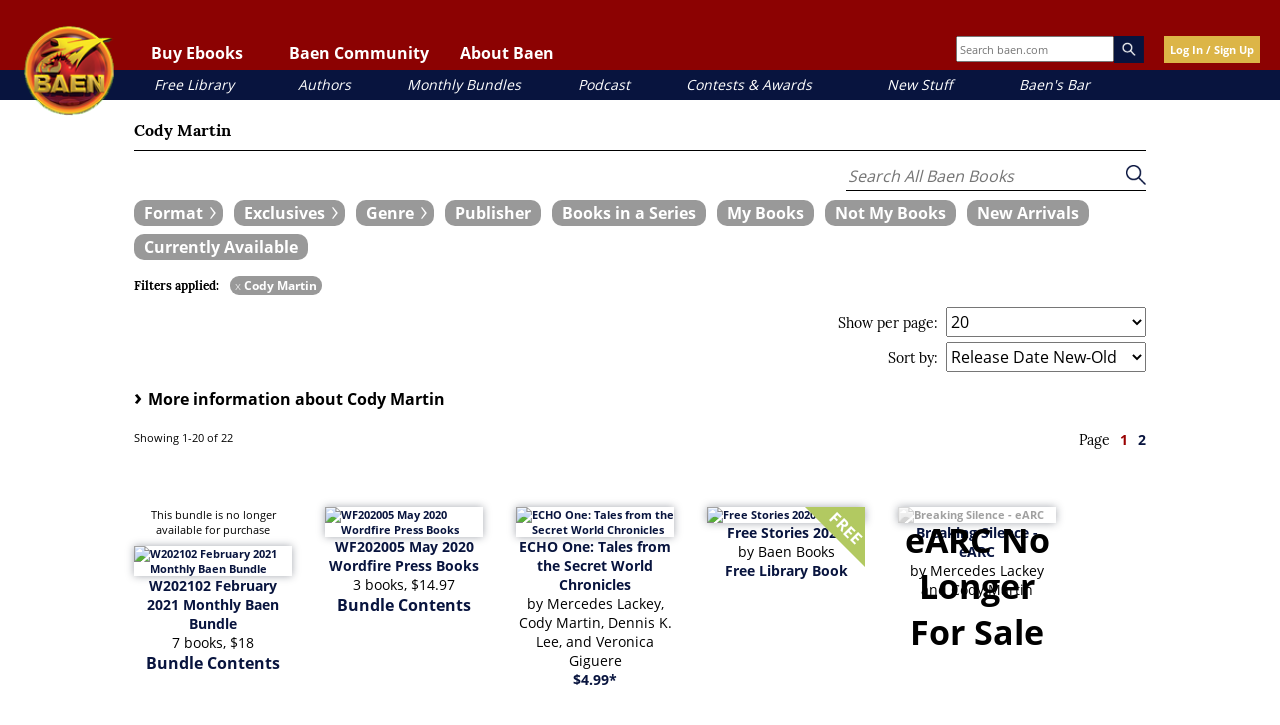

--- FILE ---
content_type: text/html; charset=UTF-8
request_url: https://www.baen.com/allbooks/category/index/id/1833
body_size: 35098
content:
<!doctype html>
<html lang="en">
    <head >
        <script>
    var LOCALE = 'en\u002DUS';
    var BASE_URL = 'https\u003A\u002F\u002Fwww.baen.com\u002F';
    var require = {
        'baseUrl': 'https\u003A\u002F\u002Fwww.baen.com\u002Fstatic\u002Fversion1769444979\u002Ffrontend\u002FBaen\u002Fbaenebooks\u002Fen_US'
    };</script>        <meta charset="utf-8"/>
<meta name="title" content="All Books"/>
<meta name="description" content="Baen's eBook marketplace. eBooks with no DRM in every major format--for the Kindle, iPad, Nook, and more."/>
<meta name="keywords" content="Baen, eBooks, E-commerce"/>
<meta name="robots" content="INDEX,FOLLOW"/>
<meta name="viewport" content="width=device-width, initial-scale=1"/>
<meta property="og:image" content="https://www.baen.com/images/Baen_Logo_jbma.jpg"/>
<meta name="twitter:image" content="https://www.baen.com/images/Baen_Logo_jbma.jpg"/>
<title>All Books</title>
                <link rel="stylesheet" type="text/css" media="all" href="https://www.baen.com/static/version1769444979/_cache/merged/7834e43543c36e824d35ba36fa928312.css" />
<script type="text/javascript" src="https://www.baen.com/static/version1769444979/_cache/merged/85e23592a071aea932170435eee25332.js"></script>
<link rel="icon" type="image/x-icon" href="https://www.baen.com/media/favicon/default/favicon.ico" />
<link rel="shortcut icon" type="image/x-icon" href="https://www.baen.com/media/favicon/default/favicon.ico" />
<!--8e547e31fae516f69253854cf27fb1f0-->            <script type="text/x-magento-init">
        {
            "*": {
                "Magento_PageCache/js/form-key-provider": {
                    "isPaginationCacheEnabled":
                        0                }
            }
        }
    </script>
<script type="text/x-magento-init">
    {
        "*": {
            "nonceInjector": {
                "nonce": "dWtpcnk1eHo2ZW52ajQ4ZGd5dXI2NHI3YmJ2ZjA5MDg\u003D"
        }
    }
}
</script>
            <!-- BEGIN GOOGLE ANALYTICS 4 CODE -->
            <script type="text/x-magento-init">
                {
                    "*": {
                        "Magento_GoogleGtag/js/google-analytics": {"isCookieRestrictionModeEnabled":false,"currentWebsite":1,"cookieName":"user_allowed_save_cookie","pageTrackingData":{"optPageUrl":"","measurementId":"G-PG8M3CEGDB"},"ordersTrackingData":[],"googleAnalyticsAvailable":true}                    }
                }
            </script>
            <!-- END GOOGLE ANALYTICS 4 CODE -->
                </head>
    <body data-container="body"
          data-mage-init='{"loaderAjax": {}, "loader": { "icon": "https://www.baen.com/static/version1769444979/frontend/Baen/baenebooks/en_US/images/loader-2.gif"}}'
        id="html-body" class="page-products categorypath-authors-cody-martin category-cody-martin allbooks-category-index page-layout-1column">
        
<script type="text/x-magento-init">
    {
        "*": {
            "Magento_PageBuilder/js/widget-initializer": {
                "config": {"[data-content-type=\"slider\"][data-appearance=\"default\"]":{"Magento_PageBuilder\/js\/content-type\/slider\/appearance\/default\/widget":false},"[data-content-type=\"map\"]":{"Magento_PageBuilder\/js\/content-type\/map\/appearance\/default\/widget":false},"[data-content-type=\"row\"]":{"Magento_PageBuilder\/js\/content-type\/row\/appearance\/default\/widget":false},"[data-content-type=\"tabs\"]":{"Magento_PageBuilder\/js\/content-type\/tabs\/appearance\/default\/widget":false},"[data-content-type=\"slide\"]":{"Magento_PageBuilder\/js\/content-type\/slide\/appearance\/default\/widget":{"buttonSelector":".pagebuilder-slide-button","showOverlay":"hover","dataRole":"slide"}},"[data-content-type=\"banner\"]":{"Magento_PageBuilder\/js\/content-type\/banner\/appearance\/default\/widget":{"buttonSelector":".pagebuilder-banner-button","showOverlay":"hover","dataRole":"banner"}},"[data-content-type=\"buttons\"]":{"Magento_PageBuilder\/js\/content-type\/buttons\/appearance\/inline\/widget":false},"[data-content-type=\"products\"][data-appearance=\"carousel\"]":{"Magento_PageBuilder\/js\/content-type\/products\/appearance\/carousel\/widget":false}},
                "breakpoints": {"desktop":{"label":"Desktop","stage":true,"default":true,"class":"desktop-switcher","icon":"Magento_PageBuilder::css\/images\/switcher\/switcher-desktop.svg","conditions":{"min-width":"1024px"},"options":{"products":{"default":{"slidesToShow":"5"}}}},"tablet":{"conditions":{"max-width":"1024px","min-width":"768px"},"options":{"products":{"default":{"slidesToShow":"4"},"continuous":{"slidesToShow":"3"}}}},"mobile":{"label":"Mobile","stage":true,"class":"mobile-switcher","icon":"Magento_PageBuilder::css\/images\/switcher\/switcher-mobile.svg","media":"only screen and (max-width: 767px)","conditions":{"max-width":"767px","min-width":"640px"},"options":{"products":{"default":{"slidesToShow":"3"}}}},"mobile-small":{"conditions":{"max-width":"640px"},"options":{"products":{"default":{"slidesToShow":"2"},"continuous":{"slidesToShow":"1"}}}}}            }
        }
    }
</script>

<div class="cookie-status-message" id="cookie-status">
    The store will not work correctly when cookies are disabled.</div>
<script type="text&#x2F;javascript">document.querySelector("#cookie-status").style.display = "none";</script>
<script type="text/x-magento-init">
    {
        "*": {
            "cookieStatus": {}
        }
    }
</script>

<script type="text/x-magento-init">
    {
        "*": {
            "mage/cookies": {
                "expires": null,
                "path": "\u002F",
                "domain": ".baen.com",
                "secure": true,
                "lifetime": "2592000"
            }
        }
    }
</script>
    <noscript>
        <div class="message global noscript">
            <div class="content">
                <p>
                    <strong>JavaScript seems to be disabled in your browser.</strong>
                    <span>
                        For the best experience on our site, be sure to turn on Javascript in your browser.                    </span>
                </p>
            </div>
        </div>
    </noscript>

<script>
    window.cookiesConfig = window.cookiesConfig || {};
    window.cookiesConfig.secure = true;
</script><script>    require.config({
        map: {
            '*': {
                wysiwygAdapter: 'mage/adminhtml/wysiwyg/tiny_mce/tinymceAdapter'
            }
        }
    });</script><script>    require.config({
        paths: {
            googleMaps: 'https\u003A\u002F\u002Fmaps.googleapis.com\u002Fmaps\u002Fapi\u002Fjs\u003Fv\u003D3.56\u0026key\u003D'
        },
        config: {
            'Magento_PageBuilder/js/utils/map': {
                style: '',
            },
            'Magento_PageBuilder/js/content-type/map/preview': {
                apiKey: '',
                apiKeyErrorMessage: 'You\u0020must\u0020provide\u0020a\u0020valid\u0020\u003Ca\u0020href\u003D\u0027https\u003A\u002F\u002Fwww.baen.com\u002Fadminhtml\u002Fsystem_config\u002Fedit\u002Fsection\u002Fcms\u002F\u0023cms_pagebuilder\u0027\u0020target\u003D\u0027_blank\u0027\u003EGoogle\u0020Maps\u0020API\u0020key\u003C\u002Fa\u003E\u0020to\u0020use\u0020a\u0020map.'
            },
            'Magento_PageBuilder/js/form/element/map': {
                apiKey: '',
                apiKeyErrorMessage: 'You\u0020must\u0020provide\u0020a\u0020valid\u0020\u003Ca\u0020href\u003D\u0027https\u003A\u002F\u002Fwww.baen.com\u002Fadminhtml\u002Fsystem_config\u002Fedit\u002Fsection\u002Fcms\u002F\u0023cms_pagebuilder\u0027\u0020target\u003D\u0027_blank\u0027\u003EGoogle\u0020Maps\u0020API\u0020key\u003C\u002Fa\u003E\u0020to\u0020use\u0020a\u0020map.'
            },
        }
    });</script><script>
    require.config({
        shim: {
            'Magento_PageBuilder/js/utils/map': {
                deps: ['googleMaps']
            }
        }
    });</script>
<script type="text/x-magento-init">
    {
        "*": {
            "Magento_GoogleTagManager/js/google-tag-manager-cart": {
                "blockNames": ["category.products.list","product.info.upsell","catalog.product.related","checkout.cart.crosssell","search_result_list"],
                "cookieAddToCart": "add_to_cart",
                "cookieRemoveFromCart":
                    "remove_from_cart",
                "advancedAddToCart": "add_to_cart_advanced"
            }
        }
    }
</script>
<div id="fb-root"></div>
<script>(function(d, s, id) {
  var js, fjs = d.getElementsByTagName(s)[0];
  if (d.getElementById(id)) return;	
  js = d.createElement(s); js.id = id;
  js.src = "//connect.facebook.net/en_US/sdk.js#xfbml=1&version=v2.10";
  fjs.parentNode.insertBefore(js, fjs);
}(document, 'script', 'facebook-jssdk'));</script><div class="page-wrapper"><div class="header-container">
  <div class="top-link-container">

    <!-- Hamburger button should be a real button, not just an img -->
    <button class="fp-hamburger-nav" aria-controls="mobile-nav" aria-expanded="false">
      <img src="/images/hamburger.png" alt="Open navigation menu" />
    </button>

    <!-- Mobile Navigation -->
    <nav class="mobile-nav" id="mobile-nav" aria-label="Mobile navigation" hidden>
      <div class="mobile-nav-header">
        <img alt="Baen mobile logo" class="mobile-nav-header-logo" src="/images/logo.png" />
        <button class="mobile-nav-header-close" aria-controls="mobile-nav" aria-expanded="true">
          <img src="/images/close-x.png" alt="Close navigation menu" />
        </button>
      </div>

      <div class="mobile-user-controls">
        <div id="mobile-login"><a href="/customer/account/login">Log In/Sign Up</a></div>
      </div>

      <!-- Collapsible Sections -->
      <div class="mobile-nav-1" id="mobile-read-baen">
		<p>Buy Ebooks</p>
        <button class="mobile-nav-header-expand" aria-controls="mobile-read-baen-subsection" aria-expanded="false"><img alt="toggle ebook section" src="/images/close-x.png"></button>
      </div>
      <div class="mobile-nav-subsection" id="mobile-read-baen-subsection" hidden>
        <div class="mobile-nav-2"><a href="/allbooks/category/index/id/1972/options/available">All Books</a></div>
        <div class="mobile-nav-2"><a href="/allbooks/category/index/id/2000">eARCs</a></div>
        <div class="mobile-nav-2"><a href="/bookdata/events">Coming Soon</a></div>
      </div>

      <div class="mobile-nav-1" id="mobile-baen-community">
		<p>Baen Community</p>
        <button class="mobile-nav-header-expand" aria-controls="mobile-baen-community-subsection" aria-expanded="false"><img alt="toggle ebook section" src="/images/close-x.png"></button>
      </div>
      <div class="mobile-nav-subsection" id="mobile-baen-community-subsection" hidden>
        <div class="mobile-nav-2"><a href="https://baensbar.net">Baen's Bar</a></div>
        <div class="mobile-nav-2"><a href="/bookdata/events">Events Calendar</a></div>
        <div class="mobile-nav-2"><a href="http://www.facebook.com/BaenBooks">Facebook</a></div>
        <div class="mobile-nav-2"><a href="http://twitter.com/BaenBooks">Twitter/X</a></div>
      </div>

      <div class="mobile-nav-1" id="mobile-about-baen">
		<p>About Baen</p>
        <button class="mobile-nav-header-expand" aria-controls="mobile-about-baen-subsection" aria-expanded="false"><img alt="toggle ebook section" src="/images/close-x.png"></button>
      </div>
      <div class="mobile-nav-subsection" id="mobile-about-baen-subsection" hidden>
        <div class="mobile-nav-2"><a href="/faq">FAQ</a></div>
        <div class="mobile-nav-2"><a href="/contact">Contact</a></div>
        <div class="mobile-nav-2"><a href="/links">Links</a></div>
      </div>

      <!-- Direct links -->
      <div class="mobile-nav-3"><a href="/allbooks/category/index/id/2012">Free Library</a></div>
      <div class="mobile-nav-3"><a href="/allbooks/authors">Authors</a></div>
      <div class="mobile-nav-3"><a href="/allbooks/category/index/id/1999">Monthly Bundles</a></div>
      <div class="mobile-nav-3"><a href="/podcast">Podcast</a></div>
      <div class="mobile-nav-3"><a href="/contests">Contests & Awards</a></div>
      <div class="mobile-nav-3"><a href="/news">New Stuff</a></div>
      <div class="mobile-nav-3"><a href="https://baensbar.net">Baen's Bar</a></div>
    </nav>

    <!-- Mobile Search -->
    <div class="mobile-search-box">
      <form style="margin: 0px;" id="search_mobile_form" action="/allbooks" method="get" name="SearchForm2">
<div class="mobile-form-search">
    <input id="mobile-search" placeholder="Search baen.com" aria-label="Search baen.com" style="height: 30px; width: 100px;" type="text" name="q" value="" class="input-text" size="25" maxlength="70"/>
    <div id="search_autocomplete" class="search-autocomplete"></div>
</div>
</form>
    </div>
    <button id="magnifying-glass">
      <img src="/images/mag.png" alt="Search" />
    </button>

    <!-- Logo -->
    <a href="/"><img alt="Baen logo" id="logo" src="/images/logo.png" /></a>

    <!-- Desktop Navigation -->
    <nav class="top-links" id="baenNav" aria-label="Desktop navigation">
      <ul class="baenNav">
        <li class="navRead sub-nav">
          <button class="nav-text" aria-controls="nav-ebooks" aria-expanded="false">Buy Ebooks</button>
          <ul id="nav-ebooks" hidden>
            <li class="sub"><a href="/allbooks/category/index/id/1972/options/available">All Books</a></li>
            <li class="sub"><a href="/allbooks/category/index/id/2000">eARCs</a></li>
            <li class="sub"><a href="/bookdata/events">Coming Soon</a></li>
          </ul>
        </li>
        <li class="navComm sub-nav">
          <button class="nav-text" aria-controls="nav-community" aria-expanded="false">Baen Community</button>
          <ul id="nav-community" hidden>
            <li class="sub"><a href="https://baensbar.net/">Baen's Bar</a></li>
            <li class="sub"><a href="/bookdata/events">Events Calendar</a></li>
            <li class="sub"><a href="http://www.facebook.com/BaenBooks">Facebook</a></li>
            <li class="sub"><a href="http://twitter.com/BaenBooks">Twitter/X</a></li>
          </ul>
        </li>
        <li class="navAbout sub-nav">
          <button class="nav-text" aria-controls="nav-about" aria-expanded="false">About Baen</button>
          <ul id="nav-about" hidden>
            <li class="sub"><a href="/faq">FAQ</a></li>
            <li class="sub"><a href="/contact">Contact</a></li>
            <li class="sub"><a href="/links">Links</a></li>
          </ul>
        </li>
      </ul>
    </nav>

    <!-- Extra Info -->
    <div class="extra-header-info">
      <div class="search-box">
        <form style="margin: 0px;"id="search_mini_form" action="/allbooks" method="get" name="SearchForm2">
<div class="form-search">
    <input id="top-search" type="text" placeholder="Search baen.com" name="q" value="" class="input-text" size="25" maxlength="70"/><img alt="magnifying glass" class="magnify-search" src="/images/search.png" />
</div>
</form>
      </div>
      <!-- BLOCK baen_hello --><div class="login-button">
		<a class="yellow-button" href="/customer/account/login">Log In / Sign Up</a>
	</div><!-- /BLOCK baen_hello -->    </div>
  </div>

  <!-- Sub-links (desktop quick links) -->
  <div class="sub-link-container">
    <div class="sub-links">
      <div class="sub-link" id="sub-link-1"><a href="/allbooks/category/index/id/2012">Free Library</a></div>
      <div class="sub-link" id="sub-link-2"><a href="/allbooks/authors">Authors</a></div>
      <div class="sub-link" id="sub-link-3"><a href="/allbooks/category/index/id/1999">Monthly Bundles</a></div>
      <div class="sub-link" id="sub-link-4"><a href="/podcast/">Podcast</a></div>
      <div class="sub-link" id="sub-link-5"><a href="/contests">Contests & Awards</a></div>
      <div class="sub-link" id="sub-link-6"><a href="/news">New Stuff</a></div>
      <div class="sub-link" id="sub-link-7"><a href="https://baensbar.net">Baen's Bar</a></div>
    </div>
  </div>
</div>
<div id="popup-overlay"></div>
<div id="login-popup">
	<a href="" id="close-login-popup" class="close-popup"><img alt="close popup" src="/images/close-x.png" /></a>
	<div class="login-header-text">
		<h3 class="gold">Welcome!</h3>
		<p>Please login or sign up for a new account.</p>
	</div>
	<div class="login-input-container">
        <input name="form_key" type="hidden" value="gFYagMzwy2LZ5t8g" />		<div class="login-input-text-container"><input type="text" class="login-text-input" id="login-email" placeholder="Email"></input></div>
		<div class="login-input-text-container"><input type="password" class="login-text-input" id="login-password" placeholder="Password"></input></div>
		<div class="login-input-checkbox-container"><input type="checkbox" class="login-checkbox-input" id="login-remember"></input><label for="login-remember">Remember me (not recommended for public devices.)</label></div>
		<div class="login-feedback"></div>
		<div id="new-user-button" class="blue-button"><a href="">New User Sign Up</a></div>
		<div id="login-button" class="yellow-button"><a href="">Log In</a></div>
		<div class="reset-password-modal-container">
			<p class="align-right"><a href="" class="forgot-password">I forgot my password</a></p>
			<div class="reset-box">
				<p class="label-text">Password Reset</p>
				<div class="input-box reset-password">
					<input name="reset-email" placeholder="email" value="" type="text" class="baen-text-input reset-password-field input-text required-entry validate-email" title="Email Address" />
				</div>
				<div class="login-buttons align-right">
					<div class="yellow-button password-reset-form-button"><a href="">Reset</a></div>
				</div>
			</div>
		</div>
	</div>
</div>
<script>
require(['jquery'], function(){
	jQuery(document).on("click", ".forgot-password", function(){
		jQuery(".reset-box").fadeIn();
		return false;
	});
	jQuery(document).on("click", ".password-reset-form-button", function(){
		var email= jQuery(this).parent().parent().find(".reset-password-field").val();
		console.log("Email is: " + email);
		resetPassword(email);
		return false;
	});
	function resetPassword(email){
		jQuery.ajax({
		   url: '/customer/account/forgotPasswordLoggedOutAjax',
		   data: {email: email},
		   error: function(xhr, ajaxOptions, thrownError) {
			   console.log(thrownError);
		   },
		   dataType: 'json',
		   type: "POST",
		   success: function(data) {
			   alert(data.returnCode);
		   }
		});
	}
});
</script>
<div id="register-popup" class="user-popup popup">
	<a href="" id="close-login-popup" class="close-popup"><img alt="close popup" src="/images/close-x.png" /></a>
	<div class="login-header-text">
		<h3 class="gold">Welcome!</h3>
		<p>Sign up for a new account.</p>
	</div>
	<div class="login-input-container">
		<form action="https://www.baen.com/customer/account/createpost/" method="post" id="signup-form-validate" enctype="multipart/form-data">
			<input name="form_key" type="hidden" value="gFYagMzwy2LZ5t8g" />        <input type="hidden" name="success_url" value="">
        <input type="hidden" name="error_url" value="">
			<div class="login-input-text-container"><input type="text" class="input-text login-text-input" id="signup-email" name="email" placeholder="Email"></input></div>
			<div class="login-input-text-container"><input type="text" class="input-text login-text-input" id="signup-first-name" name="firstname" placeholder="First Name"></input></div>
			<div class="login-input-text-container"><input type="text" class="input-text login-text-input" id="signup-middle-name" name="middlename" placeholder="Middle Name"></input></div>
			<div class="login-input-text-container"><input type="text" class="input-text login-text-input" id="signup-last-name" name="lastname" placeholder="Last Name"></input></div>
			            			<input type="hidden" name="create_address" value="1" />
			<div class="login-input-text-container"><input type="text" name="company" id="signup-company" title="Company" class="input-text login-text-input " placeholder="Company"></input></div>
			<div class="login-input-text-container"><input type="text" name="telephone" id="signup-telephone" title="Telephone" class="input-text login-text-input required-entry" placeholder="Telephone"></input></div>
			<div class="login-input-text-container"><input type="text" name="street[]" id="signup-street" title="Street" class="input-text login-text-input required-entry" placeholder="Street"></input></div>
			<div class="login-input-text-container"><input type="text" name="city" id="signup-city" title="City" class="input-text login-text-input required-entry" placeholder="City"></input></div>
			<div class="login-input-text-container">
				<select name="country_id" id="country" class="" title="Country" data-validate="{'validate-select':true}"><option value="" selected="selected" > </option><option value="AF" >Afghanistan</option><option value="AX" >Åland Islands</option><option value="AL" >Albania</option><option value="DZ" >Algeria</option><option value="AS" >American Samoa</option><option value="AD" >Andorra</option><option value="AO" >Angola</option><option value="AI" >Anguilla</option><option value="AQ" >Antarctica</option><option value="AG" >Antigua &amp; Barbuda</option><option value="AR" >Argentina</option><option value="AM" >Armenia</option><option value="AW" >Aruba</option><option value="AU" >Australia</option><option value="AT" >Austria</option><option value="AZ" >Azerbaijan</option><option value="BS" >Bahamas</option><option value="BH" >Bahrain</option><option value="BD" >Bangladesh</option><option value="BB" >Barbados</option><option value="BY" >Belarus</option><option value="BE" >Belgium</option><option value="BZ" >Belize</option><option value="BJ" >Benin</option><option value="BM" >Bermuda</option><option value="BT" >Bhutan</option><option value="BO" >Bolivia</option><option value="BA" >Bosnia &amp; Herzegovina</option><option value="BW" >Botswana</option><option value="BV" >Bouvet Island</option><option value="BR" >Brazil</option><option value="IO" >British Indian Ocean Territory</option><option value="VG" >British Virgin Islands</option><option value="BN" >Brunei</option><option value="BG" >Bulgaria</option><option value="BF" >Burkina Faso</option><option value="BI" >Burundi</option><option value="KH" >Cambodia</option><option value="CM" >Cameroon</option><option value="CA" >Canada</option><option value="CV" >Cape Verde</option><option value="KY" >Cayman Islands</option><option value="CF" >Central African Republic</option><option value="TD" >Chad</option><option value="CL" >Chile</option><option value="CN" >China</option><option value="CX" >Christmas Island</option><option value="CC" >Cocos (Keeling) Islands</option><option value="CO" >Colombia</option><option value="KM" >Comoros</option><option value="CG" >Congo - Brazzaville</option><option value="CD" >Congo - Kinshasa</option><option value="CK" >Cook Islands</option><option value="CR" >Costa Rica</option><option value="CI" >Côte d’Ivoire</option><option value="HR" >Croatia</option><option value="CU" >Cuba</option><option value="CY" >Cyprus</option><option value="CZ" >Czechia</option><option value="DK" >Denmark</option><option value="DJ" >Djibouti</option><option value="DM" >Dominica</option><option value="DO" >Dominican Republic</option><option value="EC" >Ecuador</option><option value="EG" >Egypt</option><option value="SV" >El Salvador</option><option value="GQ" >Equatorial Guinea</option><option value="ER" >Eritrea</option><option value="EE" >Estonia</option><option value="SZ" >Eswatini</option><option value="ET" >Ethiopia</option><option value="FK" >Falkland Islands</option><option value="FO" >Faroe Islands</option><option value="FJ" >Fiji</option><option value="FI" >Finland</option><option value="FR" >France</option><option value="GF" >French Guiana</option><option value="PF" >French Polynesia</option><option value="TF" >French Southern Territories</option><option value="GA" >Gabon</option><option value="GM" >Gambia</option><option value="GE" >Georgia</option><option value="DE" >Germany</option><option value="GH" >Ghana</option><option value="GI" >Gibraltar</option><option value="GR" >Greece</option><option value="GL" >Greenland</option><option value="GD" >Grenada</option><option value="GP" >Guadeloupe</option><option value="GU" >Guam</option><option value="GT" >Guatemala</option><option value="GG" >Guernsey</option><option value="GN" >Guinea</option><option value="GW" >Guinea-Bissau</option><option value="GY" >Guyana</option><option value="HT" >Haiti</option><option value="HM" >Heard &amp; McDonald Islands</option><option value="HN" >Honduras</option><option value="HK" >Hong Kong SAR China</option><option value="HU" >Hungary</option><option value="IS" >Iceland</option><option value="IN" >India</option><option value="ID" >Indonesia</option><option value="IR" >Iran</option><option value="IQ" >Iraq</option><option value="IE" >Ireland</option><option value="IM" >Isle of Man</option><option value="IL" >Israel</option><option value="IT" >Italy</option><option value="JM" >Jamaica</option><option value="JP" >Japan</option><option value="JE" >Jersey</option><option value="JO" >Jordan</option><option value="KZ" >Kazakhstan</option><option value="KE" >Kenya</option><option value="KI" >Kiribati</option><option value="KW" >Kuwait</option><option value="KG" >Kyrgyzstan</option><option value="LA" >Laos</option><option value="LV" >Latvia</option><option value="LB" >Lebanon</option><option value="LS" >Lesotho</option><option value="LR" >Liberia</option><option value="LY" >Libya</option><option value="LI" >Liechtenstein</option><option value="LT" >Lithuania</option><option value="LU" >Luxembourg</option><option value="MO" >Macao SAR China</option><option value="MG" >Madagascar</option><option value="MW" >Malawi</option><option value="MY" >Malaysia</option><option value="MV" >Maldives</option><option value="ML" >Mali</option><option value="MT" >Malta</option><option value="MH" >Marshall Islands</option><option value="MQ" >Martinique</option><option value="MR" >Mauritania</option><option value="MU" >Mauritius</option><option value="YT" >Mayotte</option><option value="MX" >Mexico</option><option value="FM" >Micronesia</option><option value="MD" >Moldova</option><option value="MC" >Monaco</option><option value="MN" >Mongolia</option><option value="ME" >Montenegro</option><option value="MS" >Montserrat</option><option value="MA" >Morocco</option><option value="MZ" >Mozambique</option><option value="MM" >Myanmar (Burma)</option><option value="NA" >Namibia</option><option value="NR" >Nauru</option><option value="NP" >Nepal</option><option value="NL" >Netherlands</option><option value="NC" >New Caledonia</option><option value="NZ" >New Zealand</option><option value="NI" >Nicaragua</option><option value="NE" >Niger</option><option value="NG" >Nigeria</option><option value="NU" >Niue</option><option value="NF" >Norfolk Island</option><option value="MP" >Northern Mariana Islands</option><option value="KP" >North Korea</option><option value="MK" >North Macedonia</option><option value="NO" >Norway</option><option value="OM" >Oman</option><option value="PK" >Pakistan</option><option value="PW" >Palau</option><option value="PS" >Palestinian Territories</option><option value="PA" >Panama</option><option value="PG" >Papua New Guinea</option><option value="PY" >Paraguay</option><option value="PE" >Peru</option><option value="PH" >Philippines</option><option value="PN" >Pitcairn Islands</option><option value="PL" >Poland</option><option value="PT" >Portugal</option><option value="PR" >Puerto Rico</option><option value="QA" >Qatar</option><option value="RE" >Réunion</option><option value="RO" >Romania</option><option value="RU" >Russia</option><option value="RW" >Rwanda</option><option value="WS" >Samoa</option><option value="SM" >San Marino</option><option value="ST" >São Tomé &amp; Príncipe</option><option value="SA" >Saudi Arabia</option><option value="SN" >Senegal</option><option value="RS" >Serbia</option><option value="SC" >Seychelles</option><option value="SL" >Sierra Leone</option><option value="SG" >Singapore</option><option value="SK" >Slovakia</option><option value="SI" >Slovenia</option><option value="SB" >Solomon Islands</option><option value="SO" >Somalia</option><option value="ZA" >South Africa</option><option value="GS" >South Georgia &amp; South Sandwich Islands</option><option value="KR" >South Korea</option><option value="ES" >Spain</option><option value="LK" >Sri Lanka</option><option value="BL" >St. Barthélemy</option><option value="SH" >St. Helena</option><option value="KN" >St. Kitts &amp; Nevis</option><option value="LC" >St. Lucia</option><option value="MF" >St. Martin</option><option value="PM" >St. Pierre &amp; Miquelon</option><option value="VC" >St. Vincent &amp; Grenadines</option><option value="SD" >Sudan</option><option value="SR" >Suriname</option><option value="SJ" >Svalbard &amp; Jan Mayen</option><option value="SE" >Sweden</option><option value="CH" >Switzerland</option><option value="SY" >Syria</option><option value="TW" >Taiwan</option><option value="TJ" >Tajikistan</option><option value="TZ" >Tanzania</option><option value="TH" >Thailand</option><option value="TL" >Timor-Leste</option><option value="TG" >Togo</option><option value="TK" >Tokelau</option><option value="TO" >Tonga</option><option value="TT" >Trinidad &amp; Tobago</option><option value="TN" >Tunisia</option><option value="TR" >Türkiye</option><option value="TM" >Turkmenistan</option><option value="TC" >Turks &amp; Caicos Islands</option><option value="TV" >Tuvalu</option><option value="UG" >Uganda</option><option value="UA" >Ukraine</option><option value="AE" >United Arab Emirates</option><option value="GB" >United Kingdom</option><option value="US" >United States</option><option value="UY" >Uruguay</option><option value="UM" >U.S. Outlying Islands</option><option value="VI" >U.S. Virgin Islands</option><option value="UZ" >Uzbekistan</option><option value="VU" >Vanuatu</option><option value="VA" >Vatican City</option><option value="VE" >Venezuela</option><option value="VN" >Vietnam</option><option value="WF" >Wallis &amp; Futuna</option><option value="EH" >Western Sahara</option><option value="YE" >Yemen</option><option value="ZM" >Zambia</option><option value="ZW" >Zimbabwe</option></select>			</div>
			<div class="login-input-text-container">
				<select id="signup-region_id" name="region_id" title="State/Province" class="validate-select">
					<option value="">Please select region, state or province</option>
				</select>
				<input type="text" id="signup-region" name="region" value="" title="State/Province" placeholder="State/Province" class="input-text login-text-input " style="display:none;" />
			</div>
			<div class="login-input-text-container"><input type="text" name="postcode" id="signup-postcode" title="Zip/Postal Code" class="input-text login-text-input validate-zip-international" placeholder="Zip/Postal Code"></input></div>
									<input type="hidden" name="default_billing" value="1" />
			<input type="hidden" name="default_shipping" value="1" />
						<div class="login-input-text-container"><input type="password" name="password" id="signup-password" title="Password" class="input-text required-entry validate-password login-text-input" placeholder="Password" /></div>
			<div class="login-input-text-container"><input type="password" name="password_confirmation" id="signup-confirmation" title="Confirm Password" class="input-text required-entry validate-cpassword login-text-input" placeholder="Confirm Password" /></div>
						<!--div class="g-recaptcha" data-sitekey="6LcAPnoUAAAAAJA8PFe9lAAfYUvBt_lurDcHPmRx"></div-->
			<div class="align-right">
				<div><button id="register-button" class="yellow-button" type="submit">Sign Up</a></div>
			</div>
		</form>
<script type="text/x-magento-init">
    {
        "#country": {
            "regionUpdater": {
                "optionalRegionAllowed": true,
                "regionListId": "#signup-region_id",
                "regionInputId": "#signup-region",
                "postcodeId": "#signup-postcode",
                "form": "#signup-form-validate",
                                "regionJson": {"config":{"show_all_regions":true,"regions_required":["AL","AR","BG","BO","BY","CA","CH","CL","CR","CZ","DK","EC","EE","ES","GR","GY","IN","IS","LT","LV","PE","PT","PY","RO","SE","SR","UA","US","UY","VE"]},"IN":{"830":{"code":"AN","name":"Andaman Nicobar"},"831":{"code":"AP","name":"Andhra Pradesh"},"832":{"code":"AR","name":"Arunachal Pradesh"},"833":{"code":"AS","name":"Assam"},"834":{"code":"BH","name":"Bihar"},"835":{"code":"CH","name":"Chandigarh"},"836":{"code":"CG","name":"Chhattisgarh"},"837":{"code":"DN","name":"Dadra Nagar Haveli"},"838":{"code":"DD","name":"Daman Diu"},"839":{"code":"DL","name":"Delhi"},"840":{"code":"GA","name":"Goa"},"841":{"code":"GJ","name":"Gujarat"},"842":{"code":"HR","name":"Haryana"},"843":{"code":"HP","name":"Himachal Pradesh"},"844":{"code":"JK","name":"Jammu Kashmir"},"845":{"code":"JH","name":"Jharkhand"},"846":{"code":"KA","name":"Karnataka"},"847":{"code":"KL","name":"Kerala"},"848":{"code":"LD","name":"Lakshadweep"},"849":{"code":"MP","name":"Madhya Pradesh"},"850":{"code":"MH","name":"Maharashtra"},"851":{"code":"MN","name":"Manipur"},"852":{"code":"ML","name":"Meghalaya"},"853":{"code":"MZ","name":"Mizoram"},"854":{"code":"NL","name":"Nagaland"},"855":{"code":"OR","name":"Odisha"},"856":{"code":"PY","name":"Pondicherry"},"857":{"code":"PB","name":"Punjab"},"858":{"code":"RJ","name":"Rajasthan"},"859":{"code":"SK","name":"Sikkim"},"860":{"code":"TN","name":"Tamil Nadu"},"861":{"code":"TG","name":"Telangana"},"862":{"code":"TR","name":"Tripura"},"863":{"code":"UP","name":"Uttar Pradesh"},"864":{"code":"UT","name":"Uttaranchal"},"865":{"code":"WB","name":"West Bengal"},"829":{"code":"LA","name":"Ladakh"}},"ES":{"130":{"code":"A Coru\u0441a","name":"A Coru\u00f1a"},"131":{"code":"Alava","name":"Alava"},"132":{"code":"Albacete","name":"Albacete"},"133":{"code":"Alicante","name":"Alicante"},"134":{"code":"Almeria","name":"Almeria"},"135":{"code":"Asturias","name":"Asturias"},"136":{"code":"Avila","name":"Avila"},"137":{"code":"Badajoz","name":"Badajoz"},"138":{"code":"Baleares","name":"Baleares"},"139":{"code":"Barcelona","name":"Barcelona"},"140":{"code":"Burgos","name":"Burgos"},"141":{"code":"Caceres","name":"Caceres"},"142":{"code":"Cadiz","name":"Cadiz"},"143":{"code":"Cantabria","name":"Cantabria"},"144":{"code":"Castellon","name":"Castellon"},"145":{"code":"Ceuta","name":"Ceuta"},"146":{"code":"Ciudad Real","name":"Ciudad Real"},"147":{"code":"Cordoba","name":"Cordoba"},"148":{"code":"Cuenca","name":"Cuenca"},"149":{"code":"Girona","name":"Girona"},"150":{"code":"Granada","name":"Granada"},"151":{"code":"Guadalajara","name":"Guadalajara"},"152":{"code":"Guipuzcoa","name":"Guipuzcoa"},"153":{"code":"Huelva","name":"Huelva"},"154":{"code":"Huesca","name":"Huesca"},"155":{"code":"Jaen","name":"Jaen"},"156":{"code":"La Rioja","name":"La Rioja"},"157":{"code":"Las Palmas","name":"Las Palmas"},"158":{"code":"Leon","name":"Leon"},"159":{"code":"Lleida","name":"Lleida"},"160":{"code":"Lugo","name":"Lugo"},"161":{"code":"Madrid","name":"Madrid"},"162":{"code":"Malaga","name":"Malaga"},"163":{"code":"Melilla","name":"Melilla"},"164":{"code":"Murcia","name":"Murcia"},"165":{"code":"Navarra","name":"Navarra"},"166":{"code":"Ourense","name":"Ourense"},"167":{"code":"Palencia","name":"Palencia"},"168":{"code":"Pontevedra","name":"Pontevedra"},"169":{"code":"Salamanca","name":"Salamanca"},"170":{"code":"Santa Cruz de Tenerife","name":"Santa Cruz de Tenerife"},"171":{"code":"Segovia","name":"Segovia"},"172":{"code":"Sevilla","name":"Sevilla"},"173":{"code":"Soria","name":"Soria"},"174":{"code":"Tarragona","name":"Tarragona"},"175":{"code":"Teruel","name":"Teruel"},"176":{"code":"Toledo","name":"Toledo"},"177":{"code":"Valencia","name":"Valencia"},"178":{"code":"Valladolid","name":"Valladolid"},"179":{"code":"Vizcaya","name":"Vizcaya"},"180":{"code":"Zamora","name":"Zamora"},"181":{"code":"Zaragoza","name":"Zaragoza"}},"CH":{"104":{"code":"AG","name":"Aargau"},"106":{"code":"AR","name":"Appenzell Ausserrhoden"},"105":{"code":"AI","name":"Appenzell Innerrhoden"},"108":{"code":"BL","name":"Basel-Landschaft"},"109":{"code":"BS","name":"Basel-Stadt"},"107":{"code":"BE","name":"Bern"},"110":{"code":"FR","name":"Friburg"},"111":{"code":"GE","name":"Geneva"},"112":{"code":"GL","name":"Glarus"},"113":{"code":"GR","name":"Graub\u00fcnden"},"114":{"code":"JU","name":"Jura"},"115":{"code":"LU","name":"Lucerne"},"116":{"code":"NE","name":"Neuch\u00e2tel"},"117":{"code":"NW","name":"Nidwalden"},"118":{"code":"OW","name":"Obwalden"},"120":{"code":"SH","name":"Schaffhausen"},"122":{"code":"SZ","name":"Schwyz"},"121":{"code":"SO","name":"Solothurn"},"119":{"code":"SG","name":"St. Gallen"},"123":{"code":"TG","name":"Thurgau"},"124":{"code":"TI","name":"Ticino"},"125":{"code":"UR","name":"Uri"},"126":{"code":"VD","name":"Vaud"},"127":{"code":"VS","name":"Wallis"},"128":{"code":"ZG","name":"Zug"},"129":{"code":"ZH","name":"Z\u00fcrich"}},"LV":{"471":{"code":"\u0100da\u017eu novads","name":"\u0100da\u017eu novads"},"366":{"code":"Aglonas novads","name":"Aglonas novads"},"367":{"code":"LV-AI","name":"Aizkraukles novads"},"368":{"code":"Aizputes novads","name":"Aizputes novads"},"369":{"code":"Akn\u012bstes novads","name":"Akn\u012bstes novads"},"370":{"code":"Alojas novads","name":"Alojas novads"},"371":{"code":"Alsungas novads","name":"Alsungas novads"},"372":{"code":"LV-AL","name":"Al\u016bksnes novads"},"373":{"code":"Amatas novads","name":"Amatas novads"},"374":{"code":"Apes novads","name":"Apes novads"},"375":{"code":"Auces novads","name":"Auces novads"},"376":{"code":"Bab\u012btes novads","name":"Bab\u012btes novads"},"377":{"code":"Baldones novads","name":"Baldones novads"},"378":{"code":"Baltinavas novads","name":"Baltinavas novads"},"379":{"code":"LV-BL","name":"Balvu novads"},"380":{"code":"LV-BU","name":"Bauskas novads"},"381":{"code":"Bever\u012bnas novads","name":"Bever\u012bnas novads"},"382":{"code":"Broc\u0113nu novads","name":"Broc\u0113nu novads"},"383":{"code":"Burtnieku novads","name":"Burtnieku novads"},"384":{"code":"Carnikavas novads","name":"Carnikavas novads"},"387":{"code":"LV-CE","name":"C\u0113su novads"},"385":{"code":"Cesvaines novads","name":"Cesvaines novads"},"386":{"code":"Ciblas novads","name":"Ciblas novads"},"388":{"code":"Dagdas novads","name":"Dagdas novads"},"355":{"code":"LV-DGV","name":"Daugavpils"},"389":{"code":"LV-DA","name":"Daugavpils novads"},"390":{"code":"LV-DO","name":"Dobeles novads"},"391":{"code":"Dundagas novads","name":"Dundagas novads"},"392":{"code":"Durbes novads","name":"Durbes novads"},"393":{"code":"Engures novads","name":"Engures novads"},"472":{"code":"\u0112rg\u013cu novads","name":"\u0112rg\u013cu novads"},"394":{"code":"Garkalnes novads","name":"Garkalnes novads"},"395":{"code":"Grobi\u0146as novads","name":"Grobi\u0146as novads"},"396":{"code":"LV-GU","name":"Gulbenes novads"},"397":{"code":"Iecavas novads","name":"Iecavas novads"},"398":{"code":"Ik\u0161\u0137iles novads","name":"Ik\u0161\u0137iles novads"},"399":{"code":"Il\u016bkstes novads","name":"Il\u016bkstes novads"},"400":{"code":"In\u010dukalna novads","name":"In\u010dukalna novads"},"401":{"code":"Jaunjelgavas novads","name":"Jaunjelgavas novads"},"402":{"code":"Jaunpiebalgas novads","name":"Jaunpiebalgas novads"},"403":{"code":"Jaunpils novads","name":"Jaunpils novads"},"357":{"code":"J\u0113kabpils","name":"J\u0113kabpils"},"405":{"code":"LV-JK","name":"J\u0113kabpils novads"},"356":{"code":"LV-JEL","name":"Jelgava"},"404":{"code":"LV-JL","name":"Jelgavas novads"},"358":{"code":"LV-JUR","name":"J\u016brmala"},"406":{"code":"Kandavas novads","name":"Kandavas novads"},"412":{"code":"K\u0101rsavas novads","name":"K\u0101rsavas novads"},"473":{"code":"\u0136eguma novads","name":"\u0136eguma novads"},"474":{"code":"\u0136ekavas novads","name":"\u0136ekavas novads"},"407":{"code":"Kokneses novads","name":"Kokneses novads"},"410":{"code":"LV-KR","name":"Kr\u0101slavas novads"},"408":{"code":"Krimuldas novads","name":"Krimuldas novads"},"409":{"code":"Krustpils novads","name":"Krustpils novads"},"411":{"code":"LV-KU","name":"Kuld\u012bgas novads"},"413":{"code":"Lielv\u0101rdes novads","name":"Lielv\u0101rdes novads"},"359":{"code":"LV-LPX","name":"Liep\u0101ja"},"360":{"code":"LV-LE","name":"Liep\u0101jas novads"},"417":{"code":"L\u012bgatnes novads","name":"L\u012bgatnes novads"},"414":{"code":"LV-LM","name":"Limba\u017eu novads"},"418":{"code":"L\u012bv\u0101nu novads","name":"L\u012bv\u0101nu novads"},"415":{"code":"Lub\u0101nas novads","name":"Lub\u0101nas novads"},"416":{"code":"LV-LU","name":"Ludzas novads"},"419":{"code":"LV-MA","name":"Madonas novads"},"421":{"code":"M\u0101lpils novads","name":"M\u0101lpils novads"},"422":{"code":"M\u0101rupes novads","name":"M\u0101rupes novads"},"420":{"code":"Mazsalacas novads","name":"Mazsalacas novads"},"423":{"code":"Nauk\u0161\u0113nu novads","name":"Nauk\u0161\u0113nu novads"},"424":{"code":"Neretas novads","name":"Neretas novads"},"425":{"code":"N\u012bcas novads","name":"N\u012bcas novads"},"426":{"code":"LV-OG","name":"Ogres novads"},"427":{"code":"Olaines novads","name":"Olaines novads"},"428":{"code":"Ozolnieku novads","name":"Ozolnieku novads"},"432":{"code":"P\u0101rgaujas novads","name":"P\u0101rgaujas novads"},"433":{"code":"P\u0101vilostas novads","name":"P\u0101vilostas novads"},"434":{"code":"P\u013cavi\u0146u novads","name":"P\u013cavi\u0146u novads"},"429":{"code":"LV-PR","name":"Prei\u013cu novads"},"430":{"code":"Priekules novads","name":"Priekules novads"},"431":{"code":"Prieku\u013cu novads","name":"Prieku\u013cu novads"},"435":{"code":"Raunas novads","name":"Raunas novads"},"361":{"code":"LV-REZ","name":"R\u0113zekne"},"442":{"code":"LV-RE","name":"R\u0113zeknes novads"},"436":{"code":"Riebi\u0146u novads","name":"Riebi\u0146u novads"},"362":{"code":"LV-RIX","name":"R\u012bga"},"363":{"code":"LV-RI","name":"R\u012bgas novads"},"437":{"code":"Rojas novads","name":"Rojas novads"},"438":{"code":"Ropa\u017eu novads","name":"Ropa\u017eu novads"},"439":{"code":"Rucavas novads","name":"Rucavas novads"},"440":{"code":"Rug\u0101ju novads","name":"Rug\u0101ju novads"},"443":{"code":"R\u016bjienas novads","name":"R\u016bjienas novads"},"441":{"code":"Rund\u0101les novads","name":"Rund\u0101les novads"},"444":{"code":"Salacgr\u012bvas novads","name":"Salacgr\u012bvas novads"},"445":{"code":"Salas novads","name":"Salas novads"},"446":{"code":"Salaspils novads","name":"Salaspils novads"},"447":{"code":"LV-SA","name":"Saldus novads"},"448":{"code":"Saulkrastu novads","name":"Saulkrastu novads"},"455":{"code":"S\u0113jas novads","name":"S\u0113jas novads"},"449":{"code":"Siguldas novads","name":"Siguldas novads"},"451":{"code":"Skr\u012bveru novads","name":"Skr\u012bveru novads"},"450":{"code":"Skrundas novads","name":"Skrundas novads"},"452":{"code":"Smiltenes novads","name":"Smiltenes novads"},"453":{"code":"Stopi\u0146u novads","name":"Stopi\u0146u novads"},"454":{"code":"Stren\u010du novads","name":"Stren\u010du novads"},"456":{"code":"LV-TA","name":"Talsu novads"},"458":{"code":"T\u0113rvetes novads","name":"T\u0113rvetes novads"},"457":{"code":"LV-TU","name":"Tukuma novads"},"459":{"code":"Vai\u0146odes novads","name":"Vai\u0146odes novads"},"460":{"code":"LV-VK","name":"Valkas novads"},"364":{"code":"Valmiera","name":"Valmiera"},"461":{"code":"LV-VM","name":"Valmieras novads"},"462":{"code":"Varak\u013c\u0101nu novads","name":"Varak\u013c\u0101nu novads"},"469":{"code":"V\u0101rkavas novads","name":"V\u0101rkavas novads"},"463":{"code":"Vecpiebalgas novads","name":"Vecpiebalgas novads"},"464":{"code":"Vecumnieku novads","name":"Vecumnieku novads"},"365":{"code":"LV-VEN","name":"Ventspils"},"465":{"code":"LV-VE","name":"Ventspils novads"},"466":{"code":"Vies\u012btes novads","name":"Vies\u012btes novads"},"467":{"code":"Vi\u013cakas novads","name":"Vi\u013cakas novads"},"468":{"code":"Vi\u013c\u0101nu novads","name":"Vi\u013c\u0101nu novads"},"470":{"code":"Zilupes novads","name":"Zilupes novads"}},"GR":{"635":{"code":"GR-69","name":"\u00c1gion \u00d3ros"},"622":{"code":"GR-A","name":"Anatolik\u00ed Makedon\u00eda kai Thr\u00e1ki"},"623":{"code":"GR-I","name":"Attik\u00ed"},"624":{"code":"GR-G","name":"Dytik\u00ed Ell\u00e1da"},"625":{"code":"GR-C","name":"Dytik\u00ed Makedon\u00eda"},"626":{"code":"GR-F","name":"Ion\u00eda N\u00edsia"},"627":{"code":"GR-D","name":"\u00cdpeiros"},"628":{"code":"GR-B","name":"Kentrik\u00ed Makedon\u00eda"},"629":{"code":"GR-M","name":"Kr\u00edti"},"630":{"code":"GR-L","name":"N\u00f3tio Aiga\u00edo"},"631":{"code":"GR-J","name":"Pelop\u00f3nnisos"},"632":{"code":"GR-H","name":"Stere\u00e1 Ell\u00e1da"},"633":{"code":"GR-E","name":"Thessal\u00eda"},"634":{"code":"GR-K","name":"V\u00f3reio Aiga\u00edo"}},"FI":{"339":{"code":"Ahvenanmaa","name":"Ahvenanmaa"},"333":{"code":"Etel\u00e4-Karjala","name":"Etel\u00e4-Karjala"},"326":{"code":"Etel\u00e4-Pohjanmaa","name":"Etel\u00e4-Pohjanmaa"},"325":{"code":"Etel\u00e4-Savo","name":"Etel\u00e4-Savo"},"337":{"code":"It\u00e4-Uusimaa","name":"It\u00e4-Uusimaa"},"322":{"code":"Kainuu","name":"Kainuu"},"335":{"code":"Kanta-H\u00e4me","name":"Kanta-H\u00e4me"},"330":{"code":"Keski-Pohjanmaa","name":"Keski-Pohjanmaa"},"331":{"code":"Keski-Suomi","name":"Keski-Suomi"},"338":{"code":"Kymenlaakso","name":"Kymenlaakso"},"320":{"code":"Lappi","name":"Lappi"},"334":{"code":"P\u00e4ij\u00e4t-H\u00e4me","name":"P\u00e4ij\u00e4t-H\u00e4me"},"328":{"code":"Pirkanmaa","name":"Pirkanmaa"},"327":{"code":"Pohjanmaa","name":"Pohjanmaa"},"323":{"code":"Pohjois-Karjala","name":"Pohjois-Karjala"},"321":{"code":"Pohjois-Pohjanmaa","name":"Pohjois-Pohjanmaa"},"324":{"code":"Pohjois-Savo","name":"Pohjois-Savo"},"329":{"code":"Satakunta","name":"Satakunta"},"336":{"code":"Uusimaa","name":"Uusimaa"},"332":{"code":"Varsinais-Suomi","name":"Varsinais-Suomi"}},"FR":{"182":{"code":"1","name":"Ain"},"183":{"code":"2","name":"Aisne"},"184":{"code":"3","name":"Allier"},"185":{"code":"4","name":"Alpes-de-Haute-Provence"},"187":{"code":"6","name":"Alpes-Maritimes"},"188":{"code":"7","name":"Ard\u00e8che"},"189":{"code":"8","name":"Ardennes"},"190":{"code":"9","name":"Ari\u00e8ge"},"191":{"code":"10","name":"Aube"},"192":{"code":"11","name":"Aude"},"193":{"code":"12","name":"Aveyron"},"249":{"code":"67","name":"Bas-Rhin"},"194":{"code":"13","name":"Bouches-du-Rh\u00f4ne"},"195":{"code":"14","name":"Calvados"},"196":{"code":"15","name":"Cantal"},"197":{"code":"16","name":"Charente"},"198":{"code":"17","name":"Charente-Maritime"},"199":{"code":"18","name":"Cher"},"200":{"code":"19","name":"Corr\u00e8ze"},"201":{"code":"2A","name":"Corse-du-Sud"},"203":{"code":"21","name":"C\u00f4te-d'Or"},"204":{"code":"22","name":"C\u00f4tes-d'Armor"},"205":{"code":"23","name":"Creuse"},"261":{"code":"79","name":"Deux-S\u00e8vres"},"206":{"code":"24","name":"Dordogne"},"207":{"code":"25","name":"Doubs"},"208":{"code":"26","name":"Dr\u00f4me"},"273":{"code":"91","name":"Essonne"},"209":{"code":"27","name":"Eure"},"210":{"code":"28","name":"Eure-et-Loir"},"211":{"code":"29","name":"Finist\u00e8re"},"212":{"code":"30","name":"Gard"},"214":{"code":"32","name":"Gers"},"215":{"code":"33","name":"Gironde"},"250":{"code":"68","name":"Haut-Rhin"},"202":{"code":"2B","name":"Haute-Corse"},"213":{"code":"31","name":"Haute-Garonne"},"225":{"code":"43","name":"Haute-Loire"},"234":{"code":"52","name":"Haute-Marne"},"252":{"code":"70","name":"Haute-Sa\u00f4ne"},"256":{"code":"74","name":"Haute-Savoie"},"269":{"code":"87","name":"Haute-Vienne"},"186":{"code":"5","name":"Hautes-Alpes"},"247":{"code":"65","name":"Hautes-Pyr\u00e9n\u00e9es"},"274":{"code":"92","name":"Hauts-de-Seine"},"216":{"code":"34","name":"H\u00e9rault"},"217":{"code":"35","name":"Ille-et-Vilaine"},"218":{"code":"36","name":"Indre"},"219":{"code":"37","name":"Indre-et-Loire"},"220":{"code":"38","name":"Is\u00e8re"},"221":{"code":"39","name":"Jura"},"222":{"code":"40","name":"Landes"},"223":{"code":"41","name":"Loir-et-Cher"},"224":{"code":"42","name":"Loire"},"226":{"code":"44","name":"Loire-Atlantique"},"227":{"code":"45","name":"Loiret"},"228":{"code":"46","name":"Lot"},"229":{"code":"47","name":"Lot-et-Garonne"},"230":{"code":"48","name":"Loz\u00e8re"},"231":{"code":"49","name":"Maine-et-Loire"},"232":{"code":"50","name":"Manche"},"233":{"code":"51","name":"Marne"},"235":{"code":"53","name":"Mayenne"},"236":{"code":"54","name":"Meurthe-et-Moselle"},"237":{"code":"55","name":"Meuse"},"238":{"code":"56","name":"Morbihan"},"239":{"code":"57","name":"Moselle"},"240":{"code":"58","name":"Ni\u00e8vre"},"241":{"code":"59","name":"Nord"},"242":{"code":"60","name":"Oise"},"243":{"code":"61","name":"Orne"},"257":{"code":"75","name":"Paris"},"244":{"code":"62","name":"Pas-de-Calais"},"245":{"code":"63","name":"Puy-de-D\u00f4me"},"246":{"code":"64","name":"Pyr\u00e9n\u00e9es-Atlantiques"},"248":{"code":"66","name":"Pyr\u00e9n\u00e9es-Orientales"},"251":{"code":"69","name":"Rh\u00f4ne"},"253":{"code":"71","name":"Sa\u00f4ne-et-Loire"},"254":{"code":"72","name":"Sarthe"},"255":{"code":"73","name":"Savoie"},"259":{"code":"77","name":"Seine-et-Marne"},"258":{"code":"76","name":"Seine-Maritime"},"275":{"code":"93","name":"Seine-Saint-Denis"},"262":{"code":"80","name":"Somme"},"263":{"code":"81","name":"Tarn"},"264":{"code":"82","name":"Tarn-et-Garonne"},"272":{"code":"90","name":"Territoire-de-Belfort"},"277":{"code":"95","name":"Val-d'Oise"},"276":{"code":"94","name":"Val-de-Marne"},"265":{"code":"83","name":"Var"},"266":{"code":"84","name":"Vaucluse"},"267":{"code":"85","name":"Vend\u00e9e"},"268":{"code":"86","name":"Vienne"},"270":{"code":"88","name":"Vosges"},"271":{"code":"89","name":"Yonne"},"260":{"code":"78","name":"Yvelines"}},"CL":{"577":{"code":"CL-AI","name":"Ais\u00e9n del General Carlos Iba\u00f1ez del Campo"},"578":{"code":"CL-AN","name":"Antofagasta"},"579":{"code":"CL-AP","name":"Arica y Parinacota"},"581":{"code":"CL-AT","name":"Atacama"},"582":{"code":"CL-BI","name":"Biob\u00edo"},"583":{"code":"CL-CO","name":"Coquimbo"},"580":{"code":"CL-AR","name":"La Araucan\u00eda"},"584":{"code":"CL-LI","name":"Libertador General Bernardo O'Higgins"},"585":{"code":"CL-LL","name":"Los Lagos"},"586":{"code":"CL-LR","name":"Los R\u00edos"},"587":{"code":"CL-MA","name":"Magallanes"},"588":{"code":"CL-ML","name":"Maule"},"589":{"code":"CL-NB","name":"\u00d1uble"},"590":{"code":"CL-RM","name":"Regi\u00f3n Metropolitana de Santiago"},"591":{"code":"CL-TA","name":"Tarapac\u00e1"},"592":{"code":"CL-VS","name":"Valpara\u00edso"}},"US":{"1":{"code":"AL","name":"Alabama"},"2":{"code":"AK","name":"Alaska"},"3":{"code":"AS","name":"American Samoa"},"4":{"code":"AZ","name":"Arizona"},"5":{"code":"AR","name":"Arkansas"},"6":{"code":"AF","name":"Armed Forces Africa"},"7":{"code":"AA","name":"Armed Forces Americas"},"8":{"code":"AC","name":"Armed Forces Canada"},"9":{"code":"AE","name":"Armed Forces Europe"},"10":{"code":"AM","name":"Armed Forces Middle East"},"11":{"code":"AP","name":"Armed Forces Pacific"},"12":{"code":"CA","name":"California"},"13":{"code":"CO","name":"Colorado"},"14":{"code":"CT","name":"Connecticut"},"15":{"code":"DE","name":"Delaware"},"16":{"code":"DC","name":"District of Columbia"},"17":{"code":"FM","name":"Federated States Of Micronesia"},"18":{"code":"FL","name":"Florida"},"19":{"code":"GA","name":"Georgia"},"20":{"code":"GU","name":"Guam"},"21":{"code":"HI","name":"Hawaii"},"22":{"code":"ID","name":"Idaho"},"23":{"code":"IL","name":"Illinois"},"24":{"code":"IN","name":"Indiana"},"25":{"code":"IA","name":"Iowa"},"26":{"code":"KS","name":"Kansas"},"27":{"code":"KY","name":"Kentucky"},"28":{"code":"LA","name":"Louisiana"},"29":{"code":"ME","name":"Maine"},"30":{"code":"MH","name":"Marshall Islands"},"31":{"code":"MD","name":"Maryland"},"32":{"code":"MA","name":"Massachusetts"},"33":{"code":"MI","name":"Michigan"},"34":{"code":"MN","name":"Minnesota"},"35":{"code":"MS","name":"Mississippi"},"36":{"code":"MO","name":"Missouri"},"37":{"code":"MT","name":"Montana"},"38":{"code":"NE","name":"Nebraska"},"39":{"code":"NV","name":"Nevada"},"40":{"code":"NH","name":"New Hampshire"},"41":{"code":"NJ","name":"New Jersey"},"42":{"code":"NM","name":"New Mexico"},"43":{"code":"NY","name":"New York"},"44":{"code":"NC","name":"North Carolina"},"45":{"code":"ND","name":"North Dakota"},"46":{"code":"MP","name":"Northern Mariana Islands"},"47":{"code":"OH","name":"Ohio"},"48":{"code":"OK","name":"Oklahoma"},"49":{"code":"OR","name":"Oregon"},"50":{"code":"PW","name":"Palau"},"51":{"code":"PA","name":"Pennsylvania"},"52":{"code":"PR","name":"Puerto Rico"},"53":{"code":"RI","name":"Rhode Island"},"54":{"code":"SC","name":"South Carolina"},"55":{"code":"SD","name":"South Dakota"},"56":{"code":"TN","name":"Tennessee"},"57":{"code":"TX","name":"Texas"},"58":{"code":"UT","name":"Utah"},"59":{"code":"VT","name":"Vermont"},"60":{"code":"VI","name":"Virgin Islands"},"61":{"code":"VA","name":"Virginia"},"62":{"code":"WA","name":"Washington"},"63":{"code":"WV","name":"West Virginia"},"64":{"code":"WI","name":"Wisconsin"},"65":{"code":"WY","name":"Wyoming"}},"CR":{"796":{"code":"CR-AL","name":"Alajuela"},"797":{"code":"CR-CA","name":"Cartago"},"799":{"code":"CR-GU","name":"Guanacaste"},"798":{"code":"CR-HE","name":"Heredia"},"801":{"code":"CR-LI","name":"Lim\u00f3n"},"800":{"code":"CR-PU","name":"Puntarenas"},"795":{"code":"CR-SJ","name":"San Jos\u00e9"}},"RO":{"278":{"code":"AB","name":"Alba"},"279":{"code":"AR","name":"Arad"},"280":{"code":"AG","name":"Arge\u015f"},"281":{"code":"BC","name":"Bac\u0103u"},"282":{"code":"BH","name":"Bihor"},"283":{"code":"BN","name":"Bistri\u0163a-N\u0103s\u0103ud"},"284":{"code":"BT","name":"Boto\u015fani"},"286":{"code":"BR","name":"Br\u0103ila"},"285":{"code":"BV","name":"Bra\u015fov"},"287":{"code":"B","name":"Bucure\u015fti"},"288":{"code":"BZ","name":"Buz\u0103u"},"290":{"code":"CL","name":"C\u0103l\u0103ra\u015fi"},"289":{"code":"CS","name":"Cara\u015f-Severin"},"291":{"code":"CJ","name":"Cluj"},"292":{"code":"CT","name":"Constan\u0163a"},"293":{"code":"CV","name":"Covasna"},"294":{"code":"DB","name":"D\u00e2mbovi\u0163a"},"295":{"code":"DJ","name":"Dolj"},"296":{"code":"GL","name":"Gala\u0163i"},"297":{"code":"GR","name":"Giurgiu"},"298":{"code":"GJ","name":"Gorj"},"299":{"code":"HR","name":"Harghita"},"300":{"code":"HD","name":"Hunedoara"},"301":{"code":"IL","name":"Ialomi\u0163a"},"302":{"code":"IS","name":"Ia\u015fi"},"303":{"code":"IF","name":"Ilfov"},"304":{"code":"MM","name":"Maramure\u015f"},"305":{"code":"MH","name":"Mehedin\u0163i"},"306":{"code":"MS","name":"Mure\u015f"},"307":{"code":"NT","name":"Neam\u0163"},"308":{"code":"OT","name":"Olt"},"309":{"code":"PH","name":"Prahova"},"311":{"code":"SJ","name":"S\u0103laj"},"310":{"code":"SM","name":"Satu-Mare"},"312":{"code":"SB","name":"Sibiu"},"313":{"code":"SV","name":"Suceava"},"314":{"code":"TR","name":"Teleorman"},"315":{"code":"TM","name":"Timi\u015f"},"316":{"code":"TL","name":"Tulcea"},"318":{"code":"VL","name":"V\u00e2lcea"},"317":{"code":"VS","name":"Vaslui"},"319":{"code":"VN","name":"Vrancea"}},"CA":{"66":{"code":"AB","name":"Alberta"},"67":{"code":"BC","name":"British Columbia"},"68":{"code":"MB","name":"Manitoba"},"70":{"code":"NB","name":"New Brunswick"},"69":{"code":"NL","name":"Newfoundland and Labrador"},"72":{"code":"NT","name":"Northwest Territories"},"71":{"code":"NS","name":"Nova Scotia"},"73":{"code":"NU","name":"Nunavut"},"74":{"code":"ON","name":"Ontario"},"75":{"code":"PE","name":"Prince Edward Island"},"76":{"code":"QC","name":"Quebec"},"77":{"code":"SK","name":"Saskatchewan"},"78":{"code":"YT","name":"Yukon Territory"}},"PY":{"655":{"code":"PY-16","name":"Alto Paraguay"},"656":{"code":"PY-10","name":"Alto Paran\u00e1"},"657":{"code":"PY-13","name":"Amambay"},"654":{"code":"PY-ASU","name":"Asunci\u00f3n"},"658":{"code":"PY-19","name":"Boquer\u00f3n"},"659":{"code":"PY-5","name":"Caaguaz\u00fa"},"660":{"code":"PY-6","name":"Caazap\u00e1"},"661":{"code":"PY-14","name":"Canindey\u00fa"},"662":{"code":"PY-11","name":"Central"},"663":{"code":"PY-1","name":"Concepci\u00f3n"},"664":{"code":"PY-3","name":"Cordillera"},"665":{"code":"PY-4","name":"Guair\u00e1"},"666":{"code":"PY-7","name":"Itap\u00faa"},"667":{"code":"PY-8","name":"Misiones"},"668":{"code":"PY-12","name":"\u00d1eembuc\u00fa"},"669":{"code":"PY-9","name":"Paraguar\u00ed"},"670":{"code":"PY-15","name":"Presidente Hayes"},"671":{"code":"PY-2","name":"San Pedro"}},"LT":{"475":{"code":"LT-AL","name":"Alytaus Apskritis"},"476":{"code":"LT-KU","name":"Kauno Apskritis"},"477":{"code":"LT-KL","name":"Klaip\u0117dos Apskritis"},"478":{"code":"LT-MR","name":"Marijampol\u0117s Apskritis"},"479":{"code":"LT-PN","name":"Panev\u0117\u017eio Apskritis"},"480":{"code":"LT-SA","name":"\u0160iauli\u0173 Apskritis"},"481":{"code":"LT-TA","name":"Taurag\u0117s Apskritis"},"482":{"code":"LT-TE","name":"Tel\u0161i\u0173 Apskritis"},"483":{"code":"LT-UT","name":"Utenos Apskritis"},"484":{"code":"LT-VL","name":"Vilniaus Apskritis"}},"PE":{"673":{"code":"PE-AMA","name":"Amazonas"},"674":{"code":"PE-ANC","name":"Ancash"},"675":{"code":"PE-APU","name":"Apur\u00edmac"},"676":{"code":"PE-ARE","name":"Arequipa"},"677":{"code":"PE-AYA","name":"Ayacucho"},"678":{"code":"PE-CAJ","name":"Cajamarca"},"679":{"code":"PE-CUS","name":"Cusco"},"680":{"code":"PE-CAL","name":"El Callao"},"681":{"code":"PE-HUV","name":"Huancavelica"},"682":{"code":"PE-HUC","name":"Hu\u00e1nuco"},"683":{"code":"PE-ICA","name":"Ica"},"684":{"code":"PE-JUN","name":"Jun\u00edn"},"685":{"code":"PE-LAL","name":"La Libertad"},"686":{"code":"PE-LAM","name":"Lambayeque"},"687":{"code":"PE-LIM","name":"Lima"},"688":{"code":"PE-LOR","name":"Loreto"},"689":{"code":"PE-MDD","name":"Madre de Dios"},"690":{"code":"PE-MOQ","name":"Moquegua"},"672":{"code":"PE-LMA","name":"Municipalidad Metropolitana de Lima"},"691":{"code":"PE-PAS","name":"Pasco"},"692":{"code":"PE-PIU","name":"Piura"},"693":{"code":"PE-PUN","name":"Puno"},"694":{"code":"PE-SAM","name":"San Mart\u00edn"},"695":{"code":"PE-TAC","name":"Tacna"},"696":{"code":"PE-TUM","name":"Tumbes"},"697":{"code":"PE-UCA","name":"Ucayali"}},"VE":{"751":{"code":"VE-Z","name":"Amazonas"},"752":{"code":"VE-B","name":"Anzo\u00e1tegui"},"753":{"code":"VE-C","name":"Apure"},"754":{"code":"VE-D","name":"Aragua"},"755":{"code":"VE-E","name":"Barinas"},"756":{"code":"VE-F","name":"Bol\u00edvar"},"757":{"code":"VE-G","name":"Carabobo"},"758":{"code":"VE-H","name":"Cojedes"},"759":{"code":"VE-Y","name":"Delta Amacuro"},"749":{"code":"VE-W","name":"Dependencias Federales"},"750":{"code":"VE-A","name":"Distrito Capital"},"760":{"code":"VE-I","name":"Falc\u00f3n"},"761":{"code":"VE-J","name":"Gu\u00e1rico"},"762":{"code":"VE-K","name":"Lara"},"763":{"code":"VE-L","name":"M\u00e9rida"},"764":{"code":"VE-M","name":"Miranda"},"765":{"code":"VE-N","name":"Monagas"},"766":{"code":"VE-O","name":"Nueva Esparta"},"767":{"code":"VE-P","name":"Portuguesa"},"768":{"code":"VE-R","name":"Sucre"},"769":{"code":"VE-S","name":"T\u00e1chira"},"770":{"code":"VE-T","name":"Trujillo"},"771":{"code":"VE-X","name":"Vargas"},"772":{"code":"VE-U","name":"Yaracuy"},"773":{"code":"VE-V","name":"Zulia"}},"UY":{"513":{"code":"UY-AR","name":"Artigas"},"514":{"code":"UY-CA","name":"Canelones"},"515":{"code":"UY-CL","name":"Cerro Largo"},"516":{"code":"UY-CO","name":"Colonia"},"517":{"code":"UY-DU","name":"Durazno"},"518":{"code":"UY-FS","name":"Flores"},"519":{"code":"UY-FD","name":"Florida"},"520":{"code":"UY-LA","name":"Lavalleja"},"521":{"code":"UY-MA","name":"Maldonado"},"522":{"code":"UY-MO","name":"Montevideo"},"523":{"code":"UY-PA","name":"Paysandu"},"524":{"code":"UY-RN","name":"R\u00edo Negro"},"525":{"code":"UY-RV","name":"Rivera"},"526":{"code":"UY-RO","name":"Rocha"},"527":{"code":"UY-SA","name":"Salto"},"528":{"code":"UY-SJ","name":"San Jos\u00e9"},"529":{"code":"UY-SO","name":"Soriano"},"530":{"code":"UY-TA","name":"Tacuaremb\u00f3"},"531":{"code":"UY-TT","name":"Treinta y Tres"}},"IS":{"652":{"code":"IS-07","name":"Austurland"},"646":{"code":"IS-01","name":"H\u00f6fu\u00f0borgarsv\u00e6\u00f0i"},"651":{"code":"IS-06","name":"Nor\u00f0urland eystra"},"650":{"code":"IS-05","name":"Nor\u00f0urland vestra"},"653":{"code":"IS-08","name":"Su\u00f0urland"},"647":{"code":"IS-02","name":"Su\u00f0urnes"},"649":{"code":"IS-04","name":"Vestfir\u00f0ir"},"648":{"code":"IS-03","name":"Vesturland"}},"PT":{"698":{"code":"PT-01","name":"Aveiro"},"699":{"code":"PT-02","name":"Beja"},"700":{"code":"PT-03","name":"Braga"},"701":{"code":"PT-04","name":"Bragan\u00e7a"},"702":{"code":"PT-05","name":"Castelo Branco"},"703":{"code":"PT-06","name":"Coimbra"},"704":{"code":"PT-07","name":"\u00c9vora"},"705":{"code":"PT-08","name":"Faro"},"706":{"code":"PT-09","name":"Guarda"},"707":{"code":"PT-10","name":"Leiria"},"708":{"code":"PT-11","name":"Lisboa"},"709":{"code":"PT-12","name":"Portalegre"},"710":{"code":"PT-13","name":"Porto"},"717":{"code":"PT-30","name":"Regi\u00e3o Aut\u00f3noma da Madeira"},"716":{"code":"PT-20","name":"Regi\u00e3o Aut\u00f3noma dos A\u00e7ores"},"711":{"code":"PT-14","name":"Santar\u00e9m"},"712":{"code":"PT-15","name":"Set\u00fabal"},"713":{"code":"PT-16","name":"Viana do Castelo"},"714":{"code":"PT-17","name":"Vila Real"},"715":{"code":"PT-18","name":"Viseu"}},"UA":{"826":{"code":"UA-43","name":"Avtonomna Respublika Krym"},"802":{"code":"UA-71","name":"Cherkaska oblast"},"803":{"code":"UA-74","name":"Chernihivska oblast"},"804":{"code":"UA-77","name":"Chernivetska oblast"},"805":{"code":"UA-12","name":"Dnipropetrovska oblast"},"806":{"code":"UA-14","name":"Donetska oblast"},"807":{"code":"UA-26","name":"Ivano-Frankivska oblast"},"808":{"code":"UA-63","name":"Kharkivska oblast"},"809":{"code":"UA-65","name":"Khersonska oblast"},"810":{"code":"UA-68","name":"Khmelnytska oblast"},"811":{"code":"UA-35","name":"Kirovohradska oblast"},"827":{"code":"UA-30","name":"Kyiv"},"812":{"code":"UA-32","name":"Kyivska oblast"},"813":{"code":"UA-09","name":"Luhanska oblast"},"814":{"code":"UA-46","name":"Lvivska oblast"},"815":{"code":"UA-48","name":"Mykolaivska oblast"},"816":{"code":"UA-51","name":"Odeska oblast"},"817":{"code":"UA-53","name":"Poltavska oblast"},"818":{"code":"UA-56","name":"Rivnenska oblast"},"828":{"code":"UA-40","name":"Sevastopol"},"819":{"code":"UA-59","name":"Sumska oblast"},"820":{"code":"UA-61","name":"Ternopilska oblast"},"821":{"code":"UA-05","name":"Vinnytska oblast"},"822":{"code":"UA-07","name":"Volynska oblast"},"823":{"code":"UA-21","name":"Zakarpatska oblast"},"824":{"code":"UA-23","name":"Zaporizka oblast"},"825":{"code":"UA-18","name":"Zhytomyrska oblast"}},"EC":{"598":{"code":"EC-A","name":"Azuay"},"599":{"code":"EC-B","name":"Bol\u00edvar"},"600":{"code":"EC-F","name":"Ca\u00f1ar"},"601":{"code":"EC-C","name":"Carchi"},"602":{"code":"EC-H","name":"Chimborazo"},"603":{"code":"EC-X","name":"Cotopaxi"},"604":{"code":"EC-O","name":"El Oro"},"605":{"code":"EC-E","name":"Esmeraldas"},"606":{"code":"EC-W","name":"Gal\u00e1pagos"},"607":{"code":"EC-G","name":"Guayas"},"608":{"code":"EC-I","name":"Imbabura"},"609":{"code":"EC-L","name":"Loja"},"610":{"code":"EC-R","name":"Los R\u00edos"},"611":{"code":"EC-M","name":"Manab\u00ed"},"612":{"code":"EC-S","name":"Morona Santiago"},"613":{"code":"EC-N","name":"Napo"},"614":{"code":"EC-D","name":"Orellana"},"615":{"code":"EC-Y","name":"Pastaza"},"616":{"code":"EC-P","name":"Pichincha"},"617":{"code":"EC-SE","name":"Santa Elena"},"618":{"code":"EC-SD","name":"Santo Domingo de los Ts\u00e1chilas"},"619":{"code":"EC-U","name":"Sucumb\u00edos"},"620":{"code":"EC-T","name":"Tungurahua"},"621":{"code":"EC-Z","name":"Zamora Chinchipe"}},"DE":{"80":{"code":"BAW","name":"Baden-W\u00fcrttemberg"},"81":{"code":"BAY","name":"Bayern"},"82":{"code":"BER","name":"Berlin"},"83":{"code":"BRG","name":"Brandenburg"},"84":{"code":"BRE","name":"Bremen"},"85":{"code":"HAM","name":"Hamburg"},"86":{"code":"HES","name":"Hessen"},"87":{"code":"MEC","name":"Mecklenburg-Vorpommern"},"79":{"code":"NDS","name":"Niedersachsen"},"88":{"code":"NRW","name":"Nordrhein-Westfalen"},"89":{"code":"RHE","name":"Rheinland-Pfalz"},"90":{"code":"SAR","name":"Saarland"},"91":{"code":"SAS","name":"Sachsen"},"92":{"code":"SAC","name":"Sachsen-Anhalt"},"93":{"code":"SCN","name":"Schleswig-Holstein"},"94":{"code":"THE","name":"Th\u00fcringen"}},"GY":{"636":{"code":"GY-BA","name":"Barima-Waini"},"637":{"code":"GY-CU","name":"Cuyuni-Mazaruni"},"638":{"code":"GY-DE","name":"Demerara-Mahaica"},"639":{"code":"GY-EB","name":"East Berbice-Corentyne"},"640":{"code":"GY-ES","name":"Essequibo Islands-West Demerara"},"641":{"code":"GY-MA","name":"Mahaica-Berbice"},"642":{"code":"GY-PM","name":"Pomeroon-Supenaam"},"643":{"code":"GY-PT","name":"Potaro-Siparuni"},"644":{"code":"GY-UD","name":"Upper Demerara-Berbice"},"645":{"code":"GY-UT","name":"Upper Takutu-Upper Essequibo"}},"AL":{"532":{"code":"AL-01","name":"Berat"},"533":{"code":"AL-09","name":"Dib\u00ebr"},"534":{"code":"AL-02","name":"Durr\u00ebs"},"535":{"code":"AL-03","name":"Elbasan"},"536":{"code":"AL-04","name":"Fier"},"537":{"code":"AL-05","name":"Gjirokast\u00ebr"},"538":{"code":"AL-06","name":"Kor\u00e7\u00eb"},"539":{"code":"AL-07","name":"Kuk\u00ebs"},"540":{"code":"AL-08","name":"Lezh\u00eb"},"541":{"code":"AL-10","name":"Shkod\u00ebr"},"542":{"code":"AL-11","name":"Tiran\u00eb"},"543":{"code":"AL-12","name":"Vlor\u00eb"}},"BG":{"485":{"code":"BG-01","name":"Blagoevgrad"},"486":{"code":"BG-02","name":"Burgas"},"492":{"code":"BG-08","name":"Dobrich"},"491":{"code":"BG-07","name":"Gabrovo"},"510":{"code":"BG-26","name":"Haskovo"},"493":{"code":"BG-09","name":"Kardzhali"},"494":{"code":"BG-10","name":"Kyustendil"},"495":{"code":"BG-11","name":"Lovech"},"496":{"code":"BG-12","name":"Montana"},"497":{"code":"BG-13","name":"Pazardzhik"},"498":{"code":"BG-14","name":"Pernik"},"499":{"code":"BG-15","name":"Pleven"},"500":{"code":"BG-16","name":"Plovdiv"},"501":{"code":"BG-17","name":"Razgrad"},"502":{"code":"BG-18","name":"Ruse"},"511":{"code":"BG-27","name":"Shumen"},"503":{"code":"BG-19","name":"Silistra"},"504":{"code":"BG-20","name":"Sliven"},"505":{"code":"BG-21","name":"Smolyan"},"506":{"code":"BG-22","name":"Sofia City"},"507":{"code":"BG-23","name":"Sofia Province"},"508":{"code":"BG-24","name":"Stara Zagora"},"509":{"code":"BG-25","name":"Targovishte"},"487":{"code":"BG-03","name":"Varna"},"488":{"code":"BG-04","name":"Veliko Tarnovo"},"489":{"code":"BG-05","name":"Vidin"},"490":{"code":"BG-06","name":"Vratsa"},"512":{"code":"BG-28","name":"Yambol"}},"SE":{"728":{"code":"SE-K","name":"Blekinge l\u00e4n"},"729":{"code":"SE-W","name":"Dalarnas l\u00e4n"},"731":{"code":"SE-X","name":"G\u00e4vleborgs l\u00e4n"},"730":{"code":"SE-I","name":"Gotlands l\u00e4n"},"732":{"code":"SE-N","name":"Hallands l\u00e4n"},"733":{"code":"SE-Z","name":"J\u00e4mtlands l\u00e4n"},"734":{"code":"SE-F","name":"J\u00f6nk\u00f6pings l\u00e4n"},"735":{"code":"SE-H","name":"Kalmar l\u00e4n"},"736":{"code":"SE-G","name":"Kronobergs l\u00e4n"},"737":{"code":"SE-BD","name":"Norrbottens l\u00e4n"},"747":{"code":"SE-T","name":"\u00d6rebro l\u00e4n"},"748":{"code":"SE-E","name":"\u00d6sterg\u00f6tlands l\u00e4n"},"738":{"code":"SE-M","name":"Sk\u00e5ne l\u00e4n"},"740":{"code":"SE-D","name":"S\u00f6dermanlands l\u00e4n"},"739":{"code":"SE-AB","name":"Stockholms l\u00e4n"},"741":{"code":"SE-C","name":"Uppsala l\u00e4n"},"742":{"code":"SE-S","name":"V\u00e4rmlands l\u00e4n"},"743":{"code":"SE-AC","name":"V\u00e4sterbottens l\u00e4n"},"744":{"code":"SE-Y","name":"V\u00e4sternorrlands l\u00e4n"},"745":{"code":"SE-U","name":"V\u00e4stmanlands l\u00e4n"},"746":{"code":"SE-O","name":"V\u00e4stra G\u00f6talands l\u00e4n"}},"BY":{"774":{"code":"BY-BR","name":"Bresckaja voblas\u0107"},"775":{"code":"BY-HO","name":"Homie\u013askaja voblas\u0107"},"776":{"code":"BY-HM","name":"Horad Minsk"},"777":{"code":"BY-HR","name":"Hrodzienskaja voblas\u0107"},"778":{"code":"BY-MA","name":"Mahilio\u016dskaja voblas\u0107"},"779":{"code":"BY-MI","name":"Minskaja voblas\u0107"},"780":{"code":"BY-VI","name":"Viciebskaja voblas\u0107"}},"SR":{"718":{"code":"SR-BR","name":"Brokopondo"},"719":{"code":"SR-CM","name":"Commewijne"},"720":{"code":"SR-CR","name":"Coronie"},"721":{"code":"SR-MA","name":"Marowijne"},"722":{"code":"SR-NI","name":"Nickerie"},"723":{"code":"SR-PR","name":"Para"},"724":{"code":"SR-PM","name":"Paramaribo"},"725":{"code":"SR-SA","name":"Saramacca"},"726":{"code":"SR-SI","name":"Sipaliwini"},"727":{"code":"SR-WA","name":"Wanica"}},"AR":{"545":{"code":"AR-B","name":"Buenos Aires"},"546":{"code":"AR-K","name":"Catamarca"},"547":{"code":"AR-H","name":"Chaco"},"548":{"code":"AR-U","name":"Chubut"},"544":{"code":"AR-C","name":"Ciudad Aut\u00f3noma de Buenos Aires"},"549":{"code":"AR-X","name":"C\u00f3rdoba"},"550":{"code":"AR-W","name":"Corrientes"},"551":{"code":"AR-E","name":"Entre R\u00edos"},"552":{"code":"AR-P","name":"Formosa"},"553":{"code":"AR-Y","name":"Jujuy"},"554":{"code":"AR-L","name":"La Pampa"},"555":{"code":"AR-F","name":"La Rioja"},"556":{"code":"AR-M","name":"Mendoza"},"557":{"code":"AR-N","name":"Misiones"},"558":{"code":"AR-Q","name":"Neuqu\u00e9n"},"559":{"code":"AR-R","name":"R\u00edo Negro"},"560":{"code":"AR-A","name":"Salta"},"561":{"code":"AR-J","name":"San Juan"},"562":{"code":"AR-D","name":"San Luis"},"563":{"code":"AR-Z","name":"Santa Cruz"},"564":{"code":"AR-S","name":"Santa Fe"},"565":{"code":"AR-G","name":"Santiago del Estero"},"566":{"code":"AR-V","name":"Tierra del Fuego"},"567":{"code":"AR-T","name":"Tucum\u00e1n"}},"AT":{"102":{"code":"BL","name":"Burgenland"},"99":{"code":"KN","name":"K\u00e4rnten"},"96":{"code":"NO","name":"Nieder\u00f6sterreich"},"97":{"code":"OO","name":"Ober\u00f6sterreich"},"98":{"code":"SB","name":"Salzburg"},"100":{"code":"ST","name":"Steiermark"},"101":{"code":"TI","name":"Tirol"},"103":{"code":"VB","name":"Vorarlberg"},"95":{"code":"WI","name":"Wien"}},"BO":{"569":{"code":"BO-H","name":"Chuquisaca"},"568":{"code":"BO-C","name":"Cochabamba"},"570":{"code":"BO-B","name":"El Beni"},"571":{"code":"BO-L","name":"La Paz"},"572":{"code":"BO-O","name":"Oruro"},"573":{"code":"BO-N","name":"Pando"},"574":{"code":"BO-P","name":"Potos\u00ed"},"575":{"code":"BO-S","name":"Santa Cruz"},"576":{"code":"BO-T","name":"Tarija"}},"EE":{"340":{"code":"EE-37","name":"Harjumaa"},"341":{"code":"EE-39","name":"Hiiumaa"},"342":{"code":"EE-44","name":"Ida-Virumaa"},"344":{"code":"EE-51","name":"J\u00e4rvamaa"},"343":{"code":"EE-49","name":"J\u00f5gevamaa"},"346":{"code":"EE-59","name":"L\u00e4\u00e4ne-Virumaa"},"345":{"code":"EE-57","name":"L\u00e4\u00e4nemaa"},"348":{"code":"EE-67","name":"P\u00e4rnumaa"},"347":{"code":"EE-65","name":"P\u00f5lvamaa"},"349":{"code":"EE-70","name":"Raplamaa"},"350":{"code":"EE-74","name":"Saaremaa"},"351":{"code":"EE-78","name":"Tartumaa"},"352":{"code":"EE-82","name":"Valgamaa"},"353":{"code":"EE-84","name":"Viljandimaa"},"354":{"code":"EE-86","name":"V\u00f5rumaa"}},"DK":{"593":{"code":"DK-84","name":"Hovedstaden"},"594":{"code":"DK-82","name":"Midtjylland"},"595":{"code":"DK-81","name":"Nordjylland"},"596":{"code":"DK-85","name":"Sj\u00e6lland"},"597":{"code":"DK-83","name":"Syddanmark"}},"CZ":{"783":{"code":"CZ-31","name":"Jiho\u010desk\u00fd kraj"},"791":{"code":"CZ-64","name":"Jihomoravsk\u00fd kraj"},"785":{"code":"CZ-41","name":"Karlovarsk\u00fd kraj"},"790":{"code":"CZ-63","name":"Kraj Vyso\u010dina"},"788":{"code":"CZ-52","name":"Kr\u00e1lov\u00e9hradeck\u00fd kraj"},"787":{"code":"CZ-51","name":"Libereck\u00fd kraj"},"794":{"code":"CZ-80","name":"Moravskoslezsk\u00fd kraj"},"792":{"code":"CZ-71","name":"Olomouck\u00fd kraj"},"789":{"code":"CZ-53","name":"Pardubick\u00fd kraj"},"784":{"code":"CZ-32","name":"Plze\u0148sk\u00fd kraj"},"781":{"code":"CZ-10","name":"Praha, Hlavn\u00ed m\u011bsto"},"782":{"code":"CZ-20","name":"St\u0159edo\u010desk\u00fd kraj"},"786":{"code":"CZ-42","name":"\u00dasteck\u00fd kraj"},"793":{"code":"CZ-72","name":"Zl\u00ednsk\u00fd kraj"}}},
                                "defaultRegion": "0",
                                "countriesWithOptionalZip": ["HK","IE","MO","PA"]                            }
        }
    }
</script>

<script type="text/x-magento-init">
    {
        ".field.password": {
            "passwordStrengthIndicator": {
                "formSelector": "form.form-create-account"
            }
        }
    }
</script>

		<!--script src='https://www.google.com/recaptcha/api.js'></script-->
	</div>
</div>
<main id="maincontent" class="page-main"><a id="contentarea" tabindex="-1"></a>
<div class="page messages"><div data-placeholder="messages"></div>
<div data-bind="scope: 'messages'">
    <!-- ko if: cookieMessagesObservable() && cookieMessagesObservable().length > 0 -->
    <div aria-atomic="true" role="alert" class="messages" data-bind="foreach: {
        data: cookieMessagesObservable(), as: 'message'
    }">
        <div data-bind="attr: {
            class: 'message-' + message.type + ' ' + message.type + ' message',
            'data-ui-id': 'message-' + message.type
        }">
            <div data-bind="html: $parent.prepareMessageForHtml(message.text)"></div>
        </div>
    </div>
    <!-- /ko -->

    <div aria-atomic="true" role="alert" class="messages" data-bind="foreach: {
        data: messages().messages, as: 'message'
    }, afterRender: purgeMessages">
        <div data-bind="attr: {
            class: 'message-' + message.type + ' ' + message.type + ' message',
            'data-ui-id': 'message-' + message.type
        }">
            <div data-bind="html: $parent.prepareMessageForHtml(message.text)"></div>
        </div>
    </div>
</div>

<script type="text/x-magento-init">
    {
        "*": {
            "Magento_Ui/js/core/app": {
                "components": {
                        "messages": {
                            "component": "Magento_Theme/js/view/messages"
                        }
                    }
                }
            }
    }
</script>
</div><div class="columns"><div class="column main"><input name="form_key" type="hidden" value="gFYagMzwy2LZ5t8g" /><script type="text/x-magento-init">
    {
        "*": {
            "Magento_Customer/js/customer-data": {
                "sectionLoadUrl": "https\u003A\u002F\u002Fwww.baen.com\u002Fcustomer\u002Fsection\u002Fload\u002F",
                "expirableSectionLifetime": 60,
                "expirableSectionNames": ["cart","persistent"],
                "cookieLifeTime": "2592000",
                "cookieDomain": ".baen.com",
                "updateSessionUrl": "https\u003A\u002F\u002Fwww.baen.com\u002Fcustomer\u002Faccount\u002FupdateSession\u002F",
                "isLoggedIn": ""
            }
        }
    }
</script>
<div class="ref-ip" style="display: none">172.24.32.43<br>
172.24.32.155, 172.24.32.43<br>No real IP<br>No referer<br></div>

<div class="purchase-overlay"></div>
<div class="category-container container-fluid">
	<input name="form_key" type="hidden" value="gFYagMzwy2LZ5t8g" />	<div class="col-xs-12 col-sm-10 col-sm-offset-1 col-md-10 col-md-offset-1 col-lg-10 col-lg-offset-1 category-info-container">
		<div class="row">
			<div class="col-xs-12">
				<div class="category-title">
					<p>Cody Martin</p>
				</div>
			</div>
		</div>
		<div class="row">
			<div class="col-xs-12">
				<div class="category-search">
					<input type="search" placeholder="Search All Baen Books" value=""></input>
					<img alt="magnifying glass" id="search-mag" src="/images/mag-2.png">
				</div>
			</div>
		</div>
		<div class="row">
			<div class="col-xs-12">
		<div class="category-filters">
	<div class="filter-buttons col-xs-12 no-side-padding">
	</div>
	<div class="sub-filters col-xs-12 no-side-padding">
		<a aria-label="expand filters group" href="" class="category-button filter-button filter-button-expand " data-filter="format"><p>Format <span class="filter-chevron">&rsaquo;</span></p></a>
		<div class="sub-filter sub-filter-format ">
			<a href="/allbooks/format/ebooks" aria-label="book filter Ebooks" data-type="category" data-filter-id="ebooks" class="category-button filter-button" id="ebooks"><p>Ebook</p></a>
			<a href="/allbooks/format/printbooks" aria-label="book filter Print Books" data-type="category" data-filter-id="printbooks" class="category-button filter-button" id="printbooks"><p>Print</p></a>
			<a href="/allbooks/category/index/id/2004" aria-label="book filter Audioplays" data-type="category" data-filter-id="2004" class="category-button filter-button" id="audioplays"><p>AudioPlays</p></a>
			<a href="/allbooks/category/index/id/5179" aria-label="book filter Graphic Novels" data-type="category" data-filter-id="5179" class="category-button filter-button" id="graphic-novels"><p>Graphic Novels</p></a>
		</div>
		<a aria-label="expand filters group" href="" class="category-button filter-button filter-button-expand " data-filter="exclusives"><p>Exclusives <span class="filter-chevron">&rsaquo;</span></p></a>
		<div class="sub-filter sub-filter-exclusives ">
			<a href="/allbooks/category/index/id/2012" aria-label="book filter Free Library" data-type="category" data-filter-id="2012" class="category-button filter-button" id="free-library"><p>Free Library</p></a>
			<div class="info-hover" data-subject="free-library"><p>?</p><a href="/faq?section=free-library-faq"><div class="info-popup"><div class="arrow-up"></div><p>Find out more about the Baen Free Library on our FAQ page.</p><div class="arrow-right"></div></div></a></div>
			<a href="/allbooks/category/index/id/1999" aria-label="book filter Monthly Baen Bundles" data-type="category" data-filter-id="1999" class="category-button filter-button" id="monthly-baen-bundles"><p>Monthly Baen Bundles</p></a>
			<div class="info-hover" data-subject="monthly-baen-bundles"><p>?</p><a href="/faq?section=monthly-bundles"><div class="info-popup" id="info-popup-monthly-baen-bundles"><div class="arrow-up"></div><p>Find out more about the Monthly Baen Bundles on our FAQ page.</p><div class="arrow-right"></div></div></a></div>
			<a href="/allbooks/category/index/id/2002" aria-label="book filter Book Bundles" data-type="category" data-filter-id="2002" class="category-button filter-button" id="book-bundles"><p>Book Bundles</p></a>
			<a href="/allbooks/category/index/id/2000" aria-label="book filter eARCs" data-type="category" data-filter-id="2000" class="category-button filter-button" id="advance-reader-copies"><p>eARCs</p></a>
			<div class="info-hover" data-subject="advance-reader-copies"><p>?</p><a href="/faq?section=earc-faq"><div class="info-popup" id="info-popup-earcs"><div class="arrow-up"></div><p>Find out more about the Electronic Advance Reader Copies on our FAQ page.</p><div class="arrow-right"></div></div></a></div>
		</div>
		<a aria-label="expand filters group" href="" class="category-button filter-button filter-button-expand " data-filter="genre"><p>Genre <span class="filter-chevron">&rsaquo;</span></p></a>
		<div class="sub-filter sub-filter-genre ">
			<a href="/allbooks/category/index/id/2005" aria-label="book filter Science Fiction" data-type="category" data-filter-id="2005" class="category-button filter-button" id="science-fiction"><p>Science Fiction</p></a>
			<a href="/allbooks/category/index/id/2006" aria-label="book filter Fantasy" data-type="category" data-filter-id="2006" class="category-button filter-button" id="fantasy"><p>Fantasy</p></a>
			<a href="/allbooks/category/index/id/2007" aria-label="book filter Young Adult" data-type="category" data-filter-id="2007" class="category-button filter-button" id="young-adult"><p>Young Adult</p></a>
			<a href="/allbooks/category/index/id/2008" aria-label="book filter Nonfiction" data-type="category" data-filter-id="2008" class="category-button filter-button" id="nonfiction"><p>Nonfiction</p></a>
			<a href="/allbooks/category/index/id/2009" aria-label="book filter Paranormal Romance" data-type="category" data-filter-id="2009" class="category-button filter-button" id="paranormal-romance"><p>Paranormal Romance</p></a>
			<!--a href="/allbooks/category/index/id/2012" class="category-button filter-button" id="speculative-fact"><p>Speculative Fact</p></div>
			<a href="/allbooks/category/index/id/2012" class="category-button filter-button" id="anthology"><p>Anthology</p></div-->
		</div>
		<a href="/allbooks/publishers" aria-label="book filter Publishers" data-filter-id="4" class="category-button filter-button" id="publisher"><p>Publisher</p></a>
		<a href="/allbooks/category/index/id/2001" aria-label="book filter Books in a Series" data-type="category" data-filter-id="2001" class="category-button filter-button" id="series"><p>Books in a Series</p></a>
		<a href="/allbooks/category/index/id/1991" aria-label="book filter My Books" data-type="category" data-filter-id="1991" class="category-button filter-button" id="my-books"><p>My Books</p></a>
		<a href="/allbooks/category/index/id/1992" aria-label="book filter Not My Books" data-type="category" data-filter-id="1992" class="category-button filter-button" id="not-my-books"><p>Not My Books</p></a>
		<a href="/allbooks/category/index/id/1998" aria-label="book filter New Arrivals" data-type="category" data-filter-id="1998" class="category-button filter-button" id="new-arrivals"><p>New Arrivals</p></a>
		<a href="/allbooks/category/index/options/available" aria-label="book filter Currently Available" data-type="option" data-filter-id="available" class="category-button filter-button" id="available"><p>Currently Available</p></a>
	</div>
	<div class="selected-filters no-side-padding col-xs-12 col-sm-8 col-md-8 col-lg-8">
							<p class="ib filters-applied">Filters applied:</p>
														<div data-type="category" class="category-button filter-button remove-filter-container filter-button-1833" id="cody-martin-selected" data-filter-id="1833"><p><a href="" aria-label="remove Cody Martin filter" class="remove-filter">x</a> Cody Martin</p></div>
										</div>
	<div class="search-filter no-side-padding col-xs-12" style="display: none">
		<label for="search-filters">Search type:</label>
		<select id="search-filters" name="search-filters">
			<option id="all-search" name="all-search" value="all">All</option>
			<option id="ebooks-search" name="ebooks-search" value="ebooks">Ebooks</option>
			<option id="print-books-search" name="print-books-search" value="print">Print</option>
			<option id="podcast-search" name="podcast-search" value="podcast">Podcast</option>
			<option id="pages-search" name="pages-search" value="pages">Pages</option>
			<option id="news-search" name="news-search" value="news">News</option>
		</select>
	</div>
	<div class="show-per-page no-side-padding col-xs-12">
		<label for="show-per-page">Show per page:</label>
		<select id="show-per-page" name="show-per-page">
			<option id="show-10" name="show-10" value="10">10</option>
			<option id="show-20" name="show-20" value="20" selected>20</option>
			<option id="show-30" name="show-30" value="30">30</option>
		</select>
	</div>
	<div class="dropdown-filters no-side-padding col-xs-12">
		<label for="dropdown-filters">Sort by:</label>
		<select id="dropdown-filters" name="dropdown-filters">
									<option id="created-at-desc" name="release_date" value="release_date" data-dir="DESC">Release Date New-Old</option>
			<option id="created-at-asc" name="release_date" value="release_date" data-dir="ASC">Release Date Old-New</option>		
			<option id="title-asc" name="title" value="name" data-dir="ASC">Name A-Z</option>
			<option id="title-desc" name="title" value="name" data-dir="DESC">Name Z-A</option>
			<option id="price-asc" name="price" value="price" data-dir="ASC">Price Low-High</option>
			<option id="price-desc" name="price" value="price" data-dir="DESC">Price High-Low</option>
			<option id="publish-date-asc" name="publish_date" value="publish_date" data-dir="ASC">Publish Date Old-New</option>
			<option id="publish-date-desc" name="publish_date" value="publish_date" data-dir="DESC">Publish Date New-Old</option>
			<option id="latest-updates-asc" name="latest_update" value="latest_update" data-dir="ASC">Latest Updates Old-New</option>
			<option id="latest-updates-desc" name="latest_update" value="latest_update" data-dir="DESC">Latest Updates New-Old</option>
		</select>
		<div class="hide-filters" style="display: none">
			<div>
				<label>Hide Bundles: </label>
				<label class="switch">
					<input class="hide-bundles hide-toggle" type="checkbox">
					<span class="slider round"></span>
				</label>
			</div>
			<div>
				<label>Hide eARCs: </label>
				<label class="switch">
					<input class="hide-earcs hide-toggle" type="checkbox">
					<span class="slider round"></span>
				</label>
			</div>
		</div>
	</div>
</div>
<script>
require(['jquery', 'allbooks'], function($){
	var $categoryBooks= $(".category-books");
	var $buyButtons= $(".category-product-buy-button");
	var buyButtonsLength= $buyButtons.length;
	var productIds= new Array();
		/* Category IDs: 1833 */
			
	$(document).on("click", ".search-tabs .tab", function(){
		if(!$(this).hasClass("clicked")){
			$(".search-tabs .tab").removeClass("clicked");
			$(this).addClass("clicked");
			if($(this).hasClass("book-tab")){
				$(".category-books, .pager-container, .price-warning").show();
				$(".extra-search").hide();
			}else if($(this).hasClass("podcast-tab")){
				$(".category-books, .pager-container, .price-warning").hide();
				$(".extra-search").show();
				$(".extra-search .pages-search").hide();
				$(".extra-search .news-search").hide();
				$(".extra-search .podcast-search").show();
			}else if($(this).hasClass("pages-tab")){
				$(".category-books, .pager-container, .price-warning").hide();
				$(".extra-search").show();
				$(".extra-search .podcast-search").hide();
				$(".extra-search .news-search").hide();
				$(".extra-search .pages-search").show();
			}else if($(this).hasClass("news-tab")){
				$(".category-books, .pager-container, .price-warning").hide();
				$(".extra-search").show();
				$(".extra-search .podcast-search").hide();
				$(".extra-search .pages-search").hide();
				$(".extra-search .news-search").show();
			}
		}
	});
	$("#search-filters").change(function(){
		var qs= getUrlVars();
		var page= 1;
		var searchTerm= $(".category-search input").val();
		if(typeof qs['q']!=="undefined" && searchTerm!=""){
			searchTerm= qs['q'].replace(/(<([^>]+)>)/ig, '');
		}
		var dir= $("#dropdown-filters option:selected").data("dir");
		if(typeof qs['dir']!=="undefined"){
			dir= qs['dir'];
		}
		var order= $("#dropdown-filters").val();
		if(typeof qs['order']!=="undefined"){
			order= qs['order'];
		}
		var pageSize= parseInt($("#show-per-page option:selected").val());
		var init= true;
		if($(this).val()=="all"){
			$(".search-tabs").show();
			$(".category-books, .pager-container, .price-warning").show();
			$(".extra-search").hide();
			$(".book-tab").addClass("clicked");
			$(".podcast-tab").removeClass("clicked");
			getSearchBooks(page, searchTerm, dir, order, pageSize, init);
		}else if($(this).val()=="ebooks"){
			$(".category-books, .pager-container, .price-warning").show();
			$(".search-tabs").hide();
			$(".extra-search").hide();
			$(".book-tab").addClass("clicked");
			$(".podcast-tab").removeClass("clicked");
			getSearchBooks(page, searchTerm, dir, order, pageSize, init);
		}else if($(this).val()=="print"){
			$(".category-books, .pager-container, .price-warning").show();
			$(".search-tabs").hide();
			$(".extra-search").hide();
			$(".book-tab").addClass("clicked");
			$(".podcast-tab").removeClass("clicked");
			getSearchBooks(page, searchTerm, dir, order, pageSize, init);
		}else if($(this).val()=="podcast"){
			$(".search-tabs").hide();
			$(".extra-search").show();
			$(".category-books, .pager-container, .price-warning").hide();
			$(".podcast-tab").addClass("clicked");
			$(".book-tab").removeClass("clicked");
		}
	});
	$(".hide-toggle").change(function(){
		var qs= getUrlVars();
		var page= 1;
		var searchTerm= $(".category-search input").val();
		var dir= $("#dropdown-filters option:selected").data("dir");
		var order= $("#dropdown-filters").val();
		var pageSize= parseInt($("#show-per-page option:selected").val());
		var init= true;
		if(typeof searchTerm!="undefined" && searchTerm!=""){		
			getSearchBooks(page, searchTerm, dir, order, pageSize, init);
		}else{
			getCategoryBooks(page, "1833");
		}
		updatePageUrl($(".selected-page").attr("href"));
	});
	$(".filter-button").click(function(e){
		e.preventDefault();
		let $curFilterButton= $(this)
		if(!$curFilterButton.hasClass("filter-button-expand") && !$curFilterButton.hasClass("remove-filter-container")){
			//window.location.href= $curFilterButton.data("href");
			var newFilter= $curFilterButton.data("filter-id");
			if($curFilterButton.hasClass("selected-filter-button")){
				$(".filter-button-" + newFilter).find(".remove-filter").click();
			}else{
				if(typeof newFilter!="undefined"){
					var $filterButtons= $(".selected-filters .filter-button");
					var filterButtonsLength= $filterButtons.length;
					var link= "/allbooks/category/index";
					var lastButton= filterButtonsLength-1;
					let filterIds= "";
					let filterOptions= "";
					if($curFilterButton.data("type")=="option"){
						filterOptions+= newFilter + ",";
					}else{
						filterIds+= newFilter + ",";
					}
					if(filterButtonsLength>0){
						$filterButtons.each(function(index, value){
							let $otherFilterButton= $(this);
							if($otherFilterButton.data("filter-id")!=newFilter){
								if($otherFilterButton.data("type")=="option"){
									filterOptions+= $otherFilterButton.data("filter-id") + ",";
								}else{
									filterIds+= $otherFilterButton.data("filter-id") + ",";
								}
							}
						});
						if(filterIds!=""){
							filterIds = filterIds.replace(/,*$/, ''); // Removes one or more commas at the end
							link+= "/id/" + filterIds;
						}
						if(filterOptions!=""){
							filterOptions = filterOptions.replace(/,*$/, ''); // Removes one or more commas at the end
							link+= "/options/" + filterOptions;
						}
						window.location.href= link;
					}else{
						window.location.href= $curFilterButton.attr("href");
					}
				}else{
					window.location.href= $curFilterButton.attr("href");
				}
			}
		}
	});
	$(".filter-button-expand").click(function(){
		var hidden= true;
		if($(this).hasClass("selected-parent-filter-button")){
			hidden= false;
		}
		var filter= $(this).data("filter");
		$(".selected-parent-filter-button").removeClass("selected-parent-filter-button");
		$(".show-sub-category").removeClass("show-sub-category");
		if(hidden){
			$(this).addClass("selected-parent-filter-button");
			$(".sub-filter-" + filter).addClass("show-sub-category");
		}
	});
	$(document).on("click", ".remove-filter-container", function(e){
		e.preventDefault();
		var thisFilter= $(this).data("filter-id");
		var $filterButtons= $(".selected-filters .filter-button");
		var filterButtonsLength= $filterButtons.length;
		if(filterButtonsLength>1){
			var link= "/allbooks/category/index";
			let filterIds= "";
			let filterOptions= "";
			$filterButtons.each(function(index, value){
				let $otherFilterButton= $(this);
				if($otherFilterButton.data("filter-id")!=thisFilter){
					if($otherFilterButton.data("type")=="option"){
						filterOptions+= $otherFilterButton.data("filter-id") + ",";
					}else{
						filterIds+= $otherFilterButton.data("filter-id") + ",";
					}
				}
			});
			if(filterIds!=""){
				filterIds = filterIds.replace(/,*$/, ''); // Removes one or more commas at the end
				link+= "/id/" + filterIds;
			}
			if(filterOptions!=""){
				filterOptions = filterOptions.replace(/,*$/, ''); // Removes one or more commas at the end
				link+= "/options/" + filterOptions;
			}
			if(link=="/allbooks/category/index/id/ebooks"){
				link= "/allbooks/format/ebooks";
			}else if (link=="/allbooks/category/index/id/printbooks"){
				link= "/allbooks/format/printbooks";
			}
			window.location.href= link;
			return;
		}else{
			window.location.href= "/allbooks";
		}
		//$(this).parent().parent().hide();
		//window.location.href= "/allbooks";
	});

	$("#dropdown-filters").change(function(){
		var qs= getUrlVars();
		var searchTerm= "";
		if(typeof qs['q']!=="undefined" && searchTerm!=""){
			searchTerm= qs['q'].replace(/(<([^>]+)>)/ig, '');
		}
		var pageSize= $("#show-per-page :selected").val();
		var href= "";
		if(typeof searchTerm !=="undefined" && searchTerm!=""){
			searchTerm= decodeURI(searchTerm);
			var dir= qs['dir'];
			if(typeof dir ==="undefined"){
				dir= $(this).find("option:selected").data("dir");
				if(typeof dir ==="undefined"){
					dir= "desc";
				}
			}
			var order= qs['filter'];
			if(typeof order ==="undefined"){
				if(typeof qs['order'] ==="undefined"){
					order= "relevance";
				}else{
					order= qs['order'];
				}
			}
			getSearchBooks(1, searchTerm, $("#dropdown-filters option:selected").data("dir"), $("#dropdown-filters").val(), pageSize, true);
			var href= "allbooks?pageSize=" + pageSize;		
		}else{
			getCategoryBooks($(".selected-page").data("page"), "1833");
			var selectedPage= $(".selected-page").attr("href");
			if(typeof selectedPage === "undefined"){
				href= "?pageSize=" + pageSize;
			}else{
				href= selectedPage + "&pageSize=" + pageSize;
			}
		}
		//window.history.pushState("Category Page", $(document).find("title").text(), href);
		updatePageUrl(href);
	});
	$("#show-per-page").change(function(){
		var qs= getUrlVars();
		var searchTerm= "";
		if(typeof qs['q']!=="undefined" && searchTerm!=""){
			searchTerm= qs['q'].replace(/(<([^>]+)>)/ig, '');
		}
		pageSize= $(this).val();
		if(typeof searchTerm !=="undefined" && searchTerm!=""){
			searchTerm= decodeURI(searchTerm);
			var dir= qs['dir'];
			if(typeof dir ==="undefined"){
				dir= $("#dropdown-filters option:selected").data("dir");
				if(typeof dir ==="undefined"){
					dir= "desc";
				}
			}
			var order= qs['order'];
			if(typeof order ==="undefined"){
				order= "relevance";
			}
			getSearchBooks(1, searchTerm, dir, order, pageSize, true);
			var href= "allbooks?pageSize=" + $("#show-per-page :selected").val();		
		}else{
			getCategoryBooks(1, "1833");
			var categoryId= "/allbooks/category/index/id/1833?page=1";
			var href= categoryId + "&pageSize=" + $("#show-per-page :selected").val();
		}
		//window.history.pushState("Category Page", $(document).find("title").text(), href);
		updatePageUrl(href);
		resetPager(1);
	});
	$(document).on("click", ".category-pager-link", function(){
		
		var qs= getUrlVars();
		var searchTerm= "";
		if(typeof qs['q']!=="undefined"){
			searchTerm= qs['q'].replace(/(<([^>]+)>)/ig, '');
		}
		var pageSize= qs['pageSize']
		var href="";
		
		if(typeof pageSize ==="undefined"){
			if($("#show-per-page").length){
				pageSize= $("#show-per-page :selected").val();
			}else{
				pageSize= 20;
			}
		}
		var dir= qs['dir'];
		if(typeof dir ==="undefined" && typeof searchTerm !=="undefined" && searchTerm!=""){
			dir= $("#dropdown-filters option:selected").data("dir");
			if(typeof dir ==="undefined"){
				dir= "desc";
			}
		}
		
		var order= qs['order'];
		if(typeof order ==="undefined" && $("#dropdown-filters").length){
			order= $("#dropdown-filters option:selected").val();
		}
		if(typeof order ==="undefined"){
			order= qs['filter'];
		}
		if(typeof order ==="undefined" && typeof searchTerm !=="undefined" && searchTerm!=""){
			order= "relevance";
		}else if(typeof order ==="undefined" && typeof searchTerm ==="undefined"){
			order= "release_date";
		}
				
		if(typeof searchTerm !=="undefined" && searchTerm!=""){
			searchTerm= decodeURI(searchTerm);
			getSearchBooks($(this).data("page"), searchTerm, dir, order, pageSize, false);
			updatePageUrl(this.href);
		}else{
			getCategoryBooks($(this).data("page"), "1833");
			updatePageUrl(this.href);
		}
		return false;
	});
	function updatePageUrl(href){
		var qs= getUrlVars();
		var searchTerm= "";
		if(typeof qs['q']!=="undefined" && searchTerm!=""){
			searchTerm= qs['q'].replace(/(<([^>]+)>)/ig, '');
		}
		var pageSize= qs['pageSize']
		
		if(typeof pageSize ==="undefined"){
			if($("#show-per-page").length){
				pageSize= $("#show-per-page :selected").val();
			}else{
				pageSize= 20;
			}
		}
		var dir= qs['dir'];
		if(typeof dir ==="undefined" && typeof searchTerm !=="undefined" && searchTerm!=""){
			dir= $("#dropdown-filters option:selected").data("dir");
			if(typeof dir ==="undefined"){
				dir= "desc";
			}
		}
		
		var order= qs['order'];
		if(typeof order ==="undefined" && $("#dropdown-filters").length){
			order= $("#dropdown-filters option:selected").val();
		}
		if(typeof order ==="undefined"){
			order= qs['filter'];
		}
		if(typeof order ==="undefined" && typeof searchTerm !=="undefined" && searchTerm!=""){
			order= "relevance";
		}else if(typeof order ==="undefined" && typeof searchTerm ==="undefined"){
			order= "release_date";
		}
		let hideBundles= 0;
		let hideEarcs= 0;
		if($(".hide-bundles").is(":checked")){
			hideBundles= 1;
		}
		if($(".hide-earcs").is(":checked")){
			hideEarcs= 1;
		}
				
		if(typeof searchTerm !=="undefined" && searchTerm!=""){
			searchTerm= decodeURI(searchTerm);
			href= href + "&q=" + searchTerm + "&dir=" + dir + "&order="  + order + "&hideBundles=" + hideBundles + "&hideEarcs=" + hideEarcs;
		}else{
			href= href + "&pageSize=" + $("#show-per-page :selected").val() + "&filter=" + $("#dropdown-filters :selected").val() + "&dir="  + $("#dropdown-filters :selected").data("dir") + "&hideBundles=" + hideBundles + "&hideEarcs=" + hideEarcs;
		}			
		window.history.pushState("Category Page", $(document).find("title").text(), href);
	}
	$(document).on("click", ".bundle-contents, .allbooks-book-price", function(){
		focused= document.activeElement;
		var productId= $(this).data("productid");
		var $purchaseModal= $("#purchase-modal-" + productId);
		$purchaseModal.addClass("active-popup");
		$purchaseModal.fadeIn();
		$purchaseModal.focus();
		$(".purchase-overlay").fadeIn();
		return false;
	});
	$(".category-search input").keypress(function (e) {
		var key = e.which;
		if(key == 13){
			var searchValue= decodeURI($(this).val()).replace(/(<([^>]+)>)/ig, '');
			$(".no-results").hide();
			getSearchBooks(1, searchValue, "", "", $("#show-per-page :selected").val(), true);
			window.history.pushState(searchValue, "Search", "/allbooks?q=" + searchValue + "&dir=desc&order=relevance");
		}
	});  
	window.onpopstate = function(e){
		//if(e.state){
			var prevSearch= e.state;
			var qs= getUrlVars();
			var currentPage= 1;
			var init= false;
			var filter= "release_date";
			var order= "release_date";
			var searchTerm= "";
			if(typeof qs["q"]!=="undefined"){
				searchTerm= qs["q"];
				filter= "relevance";
				order= "relevance";
			}
			if(typeof qs["page"]!=="undefined"){
				currentPage= qs["page"];
			}
			var newPageSize= 20;
			if(typeof qs["pageSize"]!=="undefined"){
				newPageSize= qs["pageSize"];
			}
			if(typeof qs["filter"]!=="undefined"){
				filter= qs["filter"];
			}
			if(typeof qs["order"]!=="undefined"){
				order= qs["order"];
			}
			var dir= "DESC";
			if(typeof qs["dir"]!=="undefined"){
				dir= qs["dir"];
			}
			let hideBundles= 0;
			let hideEarcs= 0;
			if(typeof qs["hideBundles"]!=="undefined"){
				hideBundles= parseInt(qs["hideBundles"]);
			}
			if(hideBundles){
				$(".hide-bundles").prop("checked", true)
			}else{
				$(".hide-bundles").prop("checked", false)
			}
			if(typeof qs["hideEarcs"]!=="undefined"){
				hideEarcs= parseInt(qs["hideEarcs"]);
			}
			if(hideEarcs){
				$(".hide-earcs").prop("checked", true)
			}else{
				$(".hide-earcs").prop("checked", false)
			}
			var resetPagerBool= false;
			$(".no-results").hide();
			if(typeof searchTerm !=="undefined" && searchTerm!=""){
				if(prevSearch!=$(".category-search input").val()){
					init= true;
				}
				$(".sub-filters, .selected-filters").fadeOut();
				$(".search-filter, .search-tabs, .publisher, .expand-category-description").fadeIn();
				searchTerm= decodeURI(searchTerm);
				if(typeof currentPage ==="undefined"){
					currentPage= "1";
				}
				$(".category-title").html("<p>Search: " + searchTerm + "</p>");
				$(".category-search input").val(searchTerm);
				getSearchBooks(parseInt(currentPage), searchTerm, dir, order, $("#show-per-page :selected").val(), init);
			}else{
				$(".sub-filters, .selected-filters, .category-books, .pager-container, .price-warning").fadeIn();
				$(".search-filter, .search-tabs, .extra-search").fadeOut();
				//$(".category-title").html("<p>" + pageTitle + "</p>");
				$(".category-search input").val("");
				if(typeof newPageSize !=="undefined"){
					if(pageSize!=newPageSize){
						resetPagerBool= true;
					}
					pageSize= newPageSize;
				}else{
					if(pageSize!=20){
						resetPagerBool= true;
					}
				}
				if(typeof dir !== "undefined"){
					setDropdowns(filter, dir, pageSize);
				}else{
					setDropdowns("release_date", "DESC", 20);
				}
				if(typeof currentPage !=="undefined"){
					getCategoryBooks(parseInt(currentPage), "1833");
					$(".publishers").hide();
				}else{
					currentPage= 1;
					resetPage();
				}
			}
			if(resetPagerBool){
				resetPager(currentPage);
			}
		//}
	}

	function updatePager(data){
		let $pagerContainer= $(".pager-container");
		if(!$pagerContainer.find(".pager-results").length){
			$pagerContainer.append('<div class="pager-results col-xs-3 no-side-padding"><p class="showing-number">Showing <span class="current-category-pages"></span> of <span class="total-category-pages"></span></p></div>');
		}
		if(!$pagerContainer.find(".category-pager").length){
			$pagerContainer.append('<div class="category-pager col-xs-9 no-side-padding"><p></p></div>');
		}
		$(".total-category-pages").html(data.totalBooks);
		var booksPerPage= data.numOfBooks;
		var page= $(".selected-page").data("page");
		if(typeof page === "undefined"){
			page= 1;
		}
		startBook= booksPerPage*(page-1)+1;
		endBook= booksPerPage*page;
		$(".current-category-pages").html(startBook + "-" + endBook);
	}
	function getSearchBooks(page, searchTerm, dir, order, pageSize, init){
		$(".hide-filters").show();
		if($(".category-search").hasClass("direct-search")){
			window.location.href= "/allbooks?q=" + searchTerm + "&dir=desc&order=relevance";
			return;
		}
		var $categoryBooks= $(".category-books");
		var catAjaxUrl= '/allbooks/category/search';
		updatePageNumbers(page);
		var $bookCards= $categoryBooks.find(".book-card");
		var $bundleBooks= $categoryBooks.find(".bundle-book");
		var categoryHeight= $categoryBooks.height();
		var qs= getUrlVars();
		$(".sub-filters, .selected-filters, .publisher, .expand-category-description").fadeOut();
		$(".search-filter").fadeIn();
		var searchFilters= "";
		var searchTitle= "Search: " + searchTerm;
		$(".category-title").html("<p>" + searchTitle + "</p>");
		document.title = searchTitle;
		let hideBundles= 0;
		let hideEarcs= 0;
		if($(".hide-bundles").is(":checked")){
			hideBundles= 1;
		}
		if($(".hide-earcs").is(":checked")){
			hideEarcs= 1;
		}
		
		//if($("#search-filters").is(":visible")){
			searchFilters= $("#search-filters option:selected").val();
			if(searchFilters=="all-search"){
				$(".search-tabs").fadeIn();
			}
		//}
		$bookCards.fadeOut(function(){
			$categoryBooks.height(categoryHeight);
			$bookCards.remove();
		});
		$bundleBooks.fadeOut(function(){
			$categoryBooks.height(categoryHeight);
			$bundleBooks.remove();
		});
		$.ajax({
			url: catAjaxUrl,
			data: { page: page, pageSize: pageSize, mobileForm: 1, filter: order, dir: dir, q: searchTerm, searchFilters: searchFilters, hideBundles: hideBundles, hideEarcs: hideEarcs, init: init },
			error: function(data) {
			   console.log(data);
			},
			dataType: 'json',
			success: function(data) {
				qs= getUrlVars();
				console.log(data);
				if(data.numOfBooks){
					var qsPage= page;
					if(typeof qs['page'] !=="undefined"){
						qsPage= qs['page'];
					}
					//if(page==qsPage){
						$(".showing-number").show();
						console.log("Total Books: " + data.totalBooks);
						if($categoryBooks.hasClass("baenbundle") || $(".filter-button-1999").length){
							drawBundle(data.productData);
						}else{
							drawCategory(data.productData);
						}
						$categoryBooks.css("height", "");
						if(init){
							updatePager(data);
							resetPager(page);
						}
					//}
				}else{
					$(".showing-number").hide();
					$categoryBooks.html('<p class="no-results">No results</p>');
				}
			},
			type: 'POST'
		});
		$.ajax({
			url: "/allbooks/category/extraSearch",
			data: { searchTerm: searchTerm },
			error: function(data) {
			   console.log(data);
			},
			dataType: 'json',
			success: function(data) {
				qs= getUrlVars();
				var podcastData= data['podcastData'];
				var pageData= data['pageData'];
				var newsData= data['newsData'];
				console.log(data);
				var $podcastSearch= $(".podcast-search");
				var $pageSearch= $(".pages-search");
				var $newsSearch= $(".news-search");
				$podcastSearch.html("");
				$pageSearch.html("");
				$newsSearch.html("");
				if(!podcastData.length){
					$(".podcast-tab, #podcast-search, .podcast-search").hide();
				}else{
					$(".podcast-tab").css("display", "inline-block");
					$("#podcast-search").show();
				}
				if(!pageData.length){
					$(".pages-tab, #pages-search, .pages-search").hide();
				}else{
					$(".pages-tab").css("display", "inline-block");
					$("#pages-search").show();
				}
				if(!newsData.length){
					$(".news-tab, #news-search, .pages-search").hide();
				}else{
					$(".news-tab").css("display", "inline-block");
					$("#news-search").show();
				}
				if((podcastData.length || pageData.length || newsData.length) && $("#search-filters option:selected").val()=="all"){
					$(".search-tabs").show();
				}
				$.each(podcastData, function(index, value){
					$podcastSearch.append('<p><a href="/podcast/index/view/id/' + value['id'] + '">' + value['title'] + '</a></p>');
				});
				$.each(pageData, function(index, value){
					$pageSearch.append('<p><a href="/' + value['identifier'] + '">' + value['title'] + '</a></a></p>');
				});
				$.each(newsData, function(index, value){
					$newsSearch.append('<p><a href="/news/index/view/id/' + value['id'] + '">' + value['title'] + '</a></p>');
				});
				var $clickedTab= $(".tab.clicked");
				if(!$clickedTab.is(":visible")){
					$($clickedTab.data("content")).hide();
					$clickedTab.removeClass("clicked");
					var $currentTab= $(".search-tabs .tab:visible").first();
					if($currentTab.length){
						$currentTab.addClass("clicked");
						$($currentTab.data("content")).show();
					}
				}
			},
			type: 'POST'
		});
	}
	function resetPager(page){
				var categoryId= "1833";
				var totalBooks= parseInt($(".total-category-pages").html());
		var totalPages= Math.ceil(totalBooks/parseInt($("#show-per-page").val()));
		var $pagerLinks= $(".category-pager-link");
		var pagerSize= $pagerLinks.length-1;
		var $categoryPager= $(".category-pager p");
		$categoryPager.html("");
		var shownPages= 0;
		$(".show-per-page, .dropdown-filters").show();
		if($(".category-books").is(":visible")){
			$(".pager-container").show();
		}
		if(totalPages>1){
			var $frontDots= $('<span class="pages-dots pages-dots-front">...</span>');
			if(page>3 && totalPages>4){
				$frontDots.addClass("show-dots");
			}
			var $backDots= $('<span class="pages-dots pages-dots-last">...</span>');
			if(page<(totalPages-2) && totalPages>4){
				$backDots.addClass("show-dots");
			}
			var qs= getUrlVars();
			var catId= getCatId();
			var searchTerm= $(".category-search input").val();
			if(typeof qs['q']!=="undefined" && searchTerm!=""){
				searchTerm= qs['q'].replace(/(<([^>]+)>)/ig, '');
			}
			var dir= $("#dropdown-filters option:selected").data("dir");
			if(typeof qs['dir']!=="undefined"){
				dir= qs['dir'];
			}
			var order= $("#dropdown-filters").val();
			if(typeof qs['order']!=="undefined"){
				order= qs['order'];
			}
			for(var i=0; i<totalPages; i++){
				var pagerIndex= i+1;
				let pagerQs= '?page=' + pagerIndex + '&q=' + searchTerm + '&dir=' + dir + 'order=' + order;
				let pagerHref= '/allbooks/category/index/id/' + categoryId + pagerQs;
				if(categoryId==0){
					pagerHref= '/allbooks' + pagerQs;
				}
				var $pagerLink= $('<a href="' + pagerHref + '" class="category-pager-link category-pager-link-' + pagerIndex + '" data-page="' + pagerIndex + '">' + pagerIndex + '</a>');
				//<a href="/allbooks/category/index/id/2005?page=1" class="category-pager-link pager-visible first-page category-pager-link-1 selected-page" data-page="1">1</a>
				if(i==0){
					$categoryPager.append('<span class="page-label">Page</span>');
				}
				if(pagerIndex==totalPages){
					$categoryPager.append($backDots);
					$pagerLink.addClass("last-page");
					$pagerLink.addClass("pager-visible");
					//$categoryPager.append('<a href="/allbooks/category/index/id/' + categoryId + '?page=' + pagerIndex + '" class="category-pager-link pager-visible category-pager-link-' + pagerIndex + ' last-page" data-page="' + pagerIndex + '">' + pagerIndex + '</a>');
				}else if(pagerIndex>=(page-1) && shownPages<3){
					shownPages++;
					$pagerLink.addClass("pager-visible");
				}
				if(i==0){
					$pagerLink.addClass("first-page");
				}
				if(pagerIndex==page){
					$pagerLink.addClass("selected-page");
					$categoryPager.append($pagerLink);
				}else{
					$categoryPager.append($pagerLink);
				}
				if(i==0){
					$categoryPager.append($frontDots);
				}
			}
		}else if(totalPages==0){
			$(".pager-container, .show-per-page, .dropdown-filters").hide();
		}
	}
	function setDropdowns(filter, dir, pageSize){
		$('#dropdown-filters option[value="' + filter + '"]').each(function(){
			if($(this).data("dir")==dir){
				$(this).prop("selected", "selected");
			}
		});
		$("#show-per-page").val(pageSize);
	}
	function drawBundle(bookData){
		$(".category-books").find(".book-card, .bundle-book").remove();
		var bookCount= 0;
		var lastBookCount= page*pageSize;
		$(".purchase-modal").remove();
		$(".collapse-button-books").removeClass("selected-filter-button");
		$(".expand-button-books").addClass("selected-filter-button");
		$.each(bookData, function(index){
			$categoryBooks.append();
			
			var $bookCard;
			var bookCount= index+lastBookCount;
			var imageUrl= this.imageUrl;
			
			var description= this.description;
			if(description===null){
				description= "";
			}
			var productUrl= this.productUrl;
			$bookCard= $('<div class="bundle-book"><a class="expand-bundle expand-container clicked" href="" data-expand="#bundle-contents-' + this.id + '"><span class="bundle-arrow expand-arrow">›</span> <span class="bundle-title expand-text">' + this.name + '</span></a> <span class="ib bundles-day-left">' + this.daysLeft + '</span>' + this.bookOwned + '<div class="custom-bundle-contents" id="bundle-contents-' + this.id + '"><div class="bundle-button-container" data-productid="' + this.id + '">' + this.addToCartHtml + '</div></div></div>' + this.mobileFormHtml);

			var books= this.bundleBooks;
			
			$.each(books, function(index, value){
				$bookCard.find(".custom-bundle-contents").append('<div class="bundle-item"><div class="bundle-item-img ib"><a href="' + value.bookUrl + '"><img alt="' + value.bookName + '" src="' + value.imageUrl + '" /></a></div><div class="bundle-item-info ib"><p><a href="' + value.bookUrl + '" class="bundle-item-title">' + value.bookName + '</a> ' + value.bookOwned + '</p><p class="bundle-item-status">' + value.bundleStatus + '</p><div class="infoDesc div' + value.id + '" style="display: none">' + value.statusDesc + '</div><p class="bundle-item-authors">' + value.bundleDesc + '</p></div></div>');
			});
			
			$categoryBooks.append($bookCard);
		});
		setDownloadPopups(true);
		setOwned();
	}
	$(document).on("mouseenter", ".book-card", function(){
		$(this).addClass("grow");
		$(this).removeClass("shrink");
	});
	$(document).on("mouseleave", ".book-card", function(){
		$(this).removeClass("grow");
		$(this).addClass("shrink");
	});
	$(document).on("click", ".expand-container", function(){
		if(!$(this).hasClass("clicked")){
			$(this).addClass("clicked");
			$($(this).data("expand")).fadeIn();
			if($(this).hasClass("expand-bundle")){
				$(".collapse-button-books").removeClass("selected-filter-button");
				if($(".expand-bundle.expand-container.clicked").length==$(".expand-bundle.expand-container").length){
					$(".expand-button-books").addClass("selected-filter-button");
				}
			}
		}else{
			$($(this).data("expand")).fadeOut();
			$(this).removeClass("clicked");
			if($(this).hasClass("expand-bundle")){
				$(".expand-button-books").removeClass("selected-filter-button");
				if($(".expand-bundle.expand-container.clicked").length==0){
					$(".collapse-button-books").addClass("selected-filter-button");
				}
			}
		}
		return false;
	});
	if($("#show-per-page :selected").length){
		pageSize= $("#show-per-page :selected").val();
	}
	function setDownloadPopups(append){
		if(append){
			$(".download-modal").remove();
		}
		$buyButtons= $(".category-product-buy-button");
		if($categoryBooks.hasClass("baenbundle")){
			$buyButtons= $(".bundle-button-container");
		}
		buyButtonsLength= $buyButtons.length;
		$buyButtons.each(function(index, value){
			productIds[index]= $(this).data("productid");
			if(index==(buyButtonsLength-1)){
				$.ajax({
					url: '/allbooks/category/getPopups',
					data: { productIds : JSON.stringify(productIds) },
					error: function(data) {
					   console.log(data);
					},
					dataType: 'json',
					success: function(data) {
						$.each(data, function(){
							var productId= this.productId;
							var content= this.content;
							var download= this.download;
							var $content= $(content);
							var $download= $(download);
							var $contectObject= $("<p>").append($content);
							var $downloadObject= $("<p>").append($download);
							$("#purchase-modal-" + productId).html($contectObject.find(".purchase-modal").html());
							$contectObject.find(".purchase-modal").remove();
							$categoryBooks.append('<div class="download-modal popup-modal download-modal-' + productId + '" data-product-id="' + productId + '">' + $downloadObject.find(".download-modal").html() + '</div>');
						});
					},
					type: 'POST'
				});
				console.log(productIds);
			}
		});
		if($categoryBooks.hasClass("baenbundle")){
			var bundleProductIds= new Array();
			$(".bundles-day-left").each(function(index, value){
				bundleProductIds[index]= $(this).closest(".bundle-book").find(".bundle-button-container").data("productid");
			});
			if(bundleProductIds.length){
				$.ajax({
					url: '/allbooks/category/getBundleData',
					data: { productIds : JSON.stringify(bundleProductIds) },
					error: function(data) {
					   console.log(data);
					},
					dataType: 'json',
					success: function(data) {
						$.each(data, function(){
							var productId= this.productId;
							var daysLeft= this.daysLeft;
							var $daysLeftDiv= $("#bundle-contents-" + productId).closest(".bundle-book").find(".bundles-day-left");
							if($daysLeftDiv.length){
								$daysLeftDiv.html(daysLeft);
							}
						});
					},
					type: 'POST'
				});
			}
		}
	}

	function getIdNum(id, delimiter){
		var idSplit= id.split(delimiter);
		return idSplit[(idSplit.length-1)];
	}
	function resetPage(){
		if(pageTitle!="Baen Author Directory"){
			getCategoryBooks(1);
			$(".publishers").show();
		}else{
			$(".publishers").show();
			$(".category-books").hide();
		}
	}	
	function getCategoryBooks(page, categoryId){
		$(".hide-filters").hide();
		pageSize= $("#show-per-page :selected").val();
		if(typeof categoryId=="undefined"){
			categoryId= 0;
		}
		let showAvailable= false;
		jQuery(".remove-filter-container").each(function(){
			if(jQuery(this).data("filter-id")=="available"){
				showAvailable= true;
			}
		});

		var qs= getUrlVars();
		var catId= getCatId();
		var ajaxUrl= "/allbooks/category/getBooks";
		if($categoryBooks.hasClass("baenbundle")){
			ajaxUrl= "/allbooks/category/getBundleBooks";
		}else if($(".filter-button-1999").length){
			ajaxUrl= "/allbooks/category/getBundleBooks";
		}
		if(typeof catId==="undefined"){
			catId= categoryId;
		}
		let hideBundles= 0;
		let hideEarcs= 0;
		if($(".hide-bundles").is(":checked")){
			hideBundles= 1;
		}
		if($(".hide-earcs").is(":checked")){
			hideEarcs= 1;
		}
		updatePageNumbers(page);
		var $bookCards= $categoryBooks.find(".book-card");
		var $bundleBooks= $categoryBooks.find(".bundle-book");
		var categoryHeight= $(".category-books").height();
		$bookCards.fadeOut(function(){
			$(".category-books").height(categoryHeight);
			$bookCards.remove();
		});
		$bundleBooks.fadeOut(function(){
			$(".category-books").height(categoryHeight);
			$bundleBooks.remove();
		});
		console.log("direction: " + $("#dropdown-filters option:selected").data("dir"));
		console.log("categoryId: " + catId + " page: " + page + " pageSize: " + pageSize + " filter: " + $("#dropdown-filters").val() + " dir: " + $("#dropdown-filters option:selected").data("dir"));
		$.ajax({
			url: ajaxUrl,
			data: { categoryId : catId, page: page, pageSize: pageSize, filter: $("#dropdown-filters").val(), dir: $("#dropdown-filters option:selected").data("dir"), hideBundles: hideBundles, hideEarcs: hideEarcs, showAvailable: showAvailable },
			error: function(data) {
			   console.log(data);
			},
			dataType: 'json',
			success: function(data) {
				qs= getUrlVars();
				//console.log(data);
				if(typeof data.times!=="undefined"){
					console.log(data.times);
				}
				if(data.numOfBooks){
					var qsPage= page;
					if(typeof qs['page'] !=="undefined"){
						qsPage= qs['page'];
					}
					if(page==qsPage){
						console.log("Total Books: " + data.totalBooks);
						if($categoryBooks.hasClass("baenbundle") || $(".filter-button-1999").length){
							drawBundle(data.productData);
						}else{
							drawCategory(data.productData, catId);
						}
						$(".category-books").css("height", "");
						$(".category-books, .pager-container").animate({opacity: 1}, 250);
						var totalBooks= $(".total-category-pages").first().text();
						if(data.totalBooks!=totalBooks){
							$(".total-category-pages").text(data.totalBooks);
							resetPager(1);
						}
					}
				}else{
					var totalBooks= $(".total-category-pages").first().text();
					if(data.totalBooks!=totalBooks){
						$(".total-category-pages").text(data.totalBooks);
						resetPager(1);
					}
					resetPager(1);
					$categoryBooks.html('<p class="no-results">No results</p>');
				}
			},
			type: 'POST'
		});
	}
	function drawCategory(bookData, catId){
		if(typeof catId=="undefined"){
			catId= 0;
		}
		$(".category-books").find(".book-card, .bundle-book").remove();
		var qs= getUrlVars();
		var bookCount= 0;
		if(typeof qs['page']!=="undefined"){
			page= qs['page'];
		}
		if($("#show-per-page :selected").length){
			pageSize= $("#show-per-page :selected").val();
		}
		var lastBookCount= page*pageSize;
		$(".purchase-modal").remove();
		$.each(bookData, function(index){
			$categoryBooks.append();
			//var slideBack= '<div class="book-card-back"><div class="book-card-back-content"><p class="card-title">' + this.name + '</p><p class="card-description">' + this.description + '</p><a href="/Chapters/' + this.sku + '/' + this.sku + '.htm?blurb" class="blue-button more-button">More</a><a href="' + this.productUrl + '" class="yellow-button buy-button">Buy</a></div></div>';	
			var $bookCard;
			var bookCount= index+lastBookCount;
			var imageUrls= this.imageUrl;
			var imageUrl= imageUrls[0];
			
			var description= this.description;
			if(description===null){
				description= "";
			}
			if(description.length>250){
				description= "Multiple Authors";
			}
			var reverted= "";
			if(this.reverted){
				reverted= ' reverted-cover';
			}
			var productUrl= this.productUrl + "";
			let productName= this.name;
			let revertedText= "Ebook No Longer For Sale";
			if(productName.toLowerCase().includes("-earc") || productName.toLowerCase().includes("- earc")){
				revertedText= "eARC No Longer For Sale";
			}
			$bookCard= $('<div class="book-card card-type-' + this.productType + ' click" id="' + catId + '-' + bookCount + '"><div class="book-card-content' + reverted + ' cover-count-' + imageUrls.length + '"><a href="' + productUrl + '" class="product-book-image-link"><p class="reverted-text">' + revertedText + '</p></a>' + this.coinDiv + '</div><div class="book-card-info"><p><a href="' + productUrl + '" class="slider-book-name">' + this.name + '</a></p>' + this.forthcomingStatus + '<p class="slider-book-description">' + description + '</p><div class="category-product-more-button"><a href="' + productUrl + '" class="blue-button">More...</a></div><div class="category-product-buy-button" data-productid="' + this.id + '"><p class="yellow-button">Buy</p></div></div></div>' + this.mobileFormHtml);
			
			if(index==0){
				$bookCard.addClass("first-book-card");
			}
			if(this.isOwned=="1"){
				$bookCard.find(".book-card-content").append('<div class="owned-triangle"><img alt="owned product" class="owned-label" src="/images/dl-arrow.png" /></div>');
			}else if(this.isFree=="1"){
				$bookCard.find(".book-card-content").append('<div class="free-triangle"><p class="free-label">FREE</p></div>');
			}
			var price= this.price;
			if(this.productType!="bundle" && price!="$0.00" && price!=""){
				$('<p><a href="" class="allbooks-book-price" data-productid="' + this.id + '">' + price + '</a></p>').insertBefore($bookCard.find(".book-card-info").find(".category-product-more-button"));
			}
			if(this.readingGuide!==""){
				$bookCard.find(".book-card-content").append('<div class="reading-guide"><a href="' + this.readingGuide + '"><img alt="reading guide available" src="/images/saucer.png" /></a><div class="reading-guide-triangle-top"></div><div class="reading-guide-triangle-bottom"></div></div>');
			}
			//if(this.productType=="bundle"){
			$.each(imageUrls, function(index, value){
				if(index==0){
					$bookCard.find(".product-book-image-link").append('<img alt="' + productName + '" class="book-card-cover visible-cover book-card-cover-' + index + '" src="' + value + '" data-cover="' + index + '" />')
				}else{
					$bookCard.find(".product-book-image-link").append('<img alt="' + productName + '" class="book-card-cover secondary-cover book-card-cover-' + index + '" src="' + value + '" data-cover="' + index + '" />')
				}
			});
			//}
			if(this.productType=="bundle"){
				$bookCard.append('<p class="center bundle-contents-container"><a href="" class="bundle-contents" id="bundle-contents-' + this.id + '" data-productid="' + this.id + '">Bundle Contents</a></p>')
			}
			$categoryBooks.append($bookCard);
			if(!$("#purchase-modal-" + this.id).length){
				$categoryBooks.append('<div class="purchase-modal" id="purchase-modal-' + this.id + '"></div>');
			}
		});
		setDownloadPopups(true);
		setOwned();
		$categoryBooks.show();
	}
	function getCatId(){
		var urlSplit= window.location.href.split("/");
		var urlSplitLength= urlSplit.length;
		var id= "";
		var idNext= false;
		for(var i=0; i<urlSplitLength; i++){
			if(idNext){
				idNext= false;
				id+= urlSplit[i] + ",";
				let idSplit= id.split("?");
				id= idSplit[0];
			}
			if(urlSplit[i]=="id"){
				idNext= true;
			}
		}
		id = id.replace(/,*$/, ''); // Removes one or more commas at the end

		if(id!=""){
			let idSplit= id.split("?");
			id= idSplit[0];
		}
		return id;
	}
	function updatePageNumbers(page){
		var totalBooks= $(".total-category-pages").html();
		var pageSize= $("#show-per-page :selected").val();
		if(typeof pageSize==="undefined"){
			pageSize= 20;
		}
		var pageStart= pageSize*(page-1)+1;
		var pageEnd= pageSize*page;
		
		if(typeof pageSize ==="undefined"){
			pageSize= 20;
		}
		totalPages= Math.ceil(totalBooks/pageSize);
		if(typeof totalBooks === "undefined"){
			totalBooks= 20;
		}
		if(pageEnd>totalBooks){
			pageEnd= totalBooks;
		}
		$(".current-category-pages").html(pageStart + "-" + pageEnd);
		$(".pager-visible").removeClass("pager-visible");
		$(".selected-page").removeClass("selected-page");
		var prevPage= page-1;
		var nextPage= page+1;
		if(page==1){
			prevPage= page+2;
		}
		if(page>3 && totalPages>4){
			$(".pages-dots-front").addClass("show-dots");
		}else{
			$(".pages-dots-front").removeClass("show-dots");
		}
		if(page<(totalPages-2) && totalPages>4){
			$(".pages-dots-last").addClass("show-dots");
		}else{
			$(".pages-dots-last").removeClass("show-dots");
		}
		if(page==totalPages){
			nextPage= totalPages-2;
		}
		if($(".category-pager-link-" + nextPage).length){
			$(".category-pager-link-" + nextPage).addClass("pager-visible");
		}
		if($(".category-pager-link-" + prevPage).length){
			$(".category-pager-link-" + prevPage).addClass("pager-visible");
		}
		$(".category-pager-link-" + page).addClass("pager-visible");
		$(".category-pager-link-" + page).addClass("selected-page");
	}
	function setOwned(){
		var mageStorage= JSON.parse(window.localStorage.getItem('mage-cache-storage'));
		var loggedIn= false;
		var purchasedItems= new Array();
		if(typeof mageStorage['addtocart'] !== "undefined" && typeof mageStorage['addtocart']['loggedIn'] !== "undefined"){
			loggedIn= mageStorage['addtocart']['loggedIn'];
		}
		if($(".login-button .cart-icon").length){
			if(typeof mageStorage['addtocart'] !== "undefined" && typeof mageStorage['addtocart']['purchasedItems'] !== "undefined"){
				purchasedItems= JSON.parse(mageStorage['addtocart']['purchasedItems']);
			}
		}
		var purchasedLength= purchasedItems.length;
		for(var i=0; i<purchasedLength;i++) purchasedItems[i] = +purchasedItems[i];
		var productId= 0;
		$(".book-card").each(function(){
			var $bookCard= $(this);
			var productId= $bookCard.find(".category-product-buy-button").data("productid");
			var isOwned= false;
			if(purchasedItems.indexOf(productId)!==-1){
				isOwned= true;
			}
			if(isOwned){
				$bookCard.find(".book-card-content").append('<div class="owned-triangle"><img alt="owned product" class="owned-label" src="/images/dl-arrow.png" /></div>');
			}
		});
		$(".bundle-button-container").each(function(){
			var $bundleBook= $(this).closest(".bundle-book");
			var productId= $(this).data("productid");
			var isOwned= false;
			if(purchasedItems.indexOf(productId)!==-1){
				isOwned= true;
			}
			if(isOwned){
				$(this).find(".product-add-button").hide();
				$(this).find(".product-download-button").show();
				$bundleBook.find(".purchased-check").show();
			}else{
				$(this).find(".product-download-button").hide();
				$(this).find(".product-add-button").show();
				$bundleBook.find(".purchased-check").hide();
			}
		});
		$(".bundle-item").each(function(){
			var productId= $(this).data("productid");
			var isOwned= false;
			if(purchasedItems.indexOf(productId)!==-1){
				isOwned= true;
			}
			var $title= $(this).find(".bundle-item-title-container");
			if(isOwned){
				$title.find(".expand-bundle .purchased-check").show();
			}else{
				$title.find(".expand-bundle .purchased-check").hide();
			}
		});
	}
	setDownloadPopups(false);
	setOwned();
});
</script>			</div>
		</div>
				<div class="row">
			<div class="col-xs-12">
				<p><a class="expand-category-description expand-container" href="" data-expand="#category-description"><span class="category-description-arrow expand-arrow">›</span> <span class="category-description-text expand-text">More information about Cody Martin</span></a></p>
				<div class="category-description" id="category-description"><p><b>Cody Martin</b> is a coauthor with Mercedes Lackey of five other books in the metahero saga The Secret World Chronicle, including entries <i>Invasion, World Divided, Revolution, Collision</i>, and <i>Avalanche</i>. He is also the coauthor of the previous entry in The Serrated Edge series, <i>Silence</i>. He is an avid gamer, but spends his extra time chained to a computer, writing. Originally from Scottsdale, Arizona, he currently resides in Florida.</p></div>
			</div>
		</div>
				<div class="row">
			<div class="col-xs-12">
							</div>
		</div>
				<div class="row">
			<div class="col-xs-12">
				<div class="search-tabs">
	<div class="tab book-tab clicked" data-content=".category-books"><p>Ebook/Print Books</p></div>
	<div class="tab podcast-tab" data-content=".podcast-search" style="display: none"><p>Podcasts</p></div>
	<div class="tab pages-tab" data-content=".pages-search" style="display: none"><p>Pages</p></div>
	<div class="tab news-tab" data-content=".news-search" style="display: none"><p>News</p></div>
</div>
<div class="extra-search">
	<div class="podcast-search">
			</div>
	<div class="pages-search">
			</div>
	<div class="news-search">
			</div>
</div>				<div class="pager-container">
									<div class="pager-results col-xs-3 no-side-padding"><p class="showing-number">Showing <span class="current-category-pages">1-20</span> of <span class="total-category-pages">22</span></p></div>
						<div class="category-pager col-xs-9 no-side-padding"><p><span class="page-label">Page</span> 
																							<a href="/allbooks/category/index/id/1833?page=1" aria-label="page 1" class="category-pager-link pager-visible first-page category-pager-link-1 selected-page" data-page="1">1</a> 
																<span class="pages-dots pages-dots-front">...</span>
																								<span class="pages-dots pages-dots-last">...</span>
																	<a href="/allbooks/category/index/id/1833?page=2" aria-label="page 2" class="category-pager-link pager-visible last-page category-pager-link-2" data-page="2">2</a> 
																						</p></div>
							</div>
			<div class="category-books col-xs-12 no-side-padding">				
								<div class="book-card card-type-bundle click first-book-card" id="1833-1" data-release-date="2020-08-24 19:15:00"><p class="days-left">This bundle is no longer available for purchase</p><div class="book-card-content cover-count-1"><a href="https://www.baen.com/w202102-february-2021-monthly-baen-bundle.html" class="product-book-image-link">
												<img alt="W202102 February 2021 Monthly Baen Bundle" class="book-card-cover visible-cover book-card-cover-0" src="https://www.baen.com/media/catalog/product/W/2/W202102-med_1.gif" data-cover="0" />
												
										</a>										</div><div class="book-card-info"><p><a href="https://www.baen.com/w202102-february-2021-monthly-baen-bundle.html" class="slider-book-name">W202102 February 2021 Monthly Baen Bundle</a></p>
										<p class="slider-book-description">7 books, $18</p>
										<div class="category-product-more-button"><a href="https://www.baen.com/w202102-february-2021-monthly-baen-bundle.html" class="blue-button">More...</a></div>
					<div class="category-product-buy-button" data-productid="4306"><p class="yellow-button">Buy</p></div>
					</div>
					<p class="center bundle-contents-container"><a href="" class="bundle-contents" id="bundle-contents-4306" data-productid="4306">Bundle Contents</a></p></div>
					<div class="purchase-modal" id="purchase-modal-4306"></div>
									<div class="book-card card-type-bundle click" id="1833-2" data-release-date="2020-05-05 23:04:41"><p class="days-left"></p><div class="book-card-content cover-count-1"><a href="https://www.baen.com/wf202005-may-2020-wordfire-press-books.html" class="product-book-image-link">
												<img alt="WF202005 May 2020 Wordfire Press Books" class="book-card-cover visible-cover book-card-cover-0" src="https://www.baen.com/media/catalog/product/W/F/WF202005-med.gif" data-cover="0" />
												
										</a>										</div><div class="book-card-info"><p><a href="https://www.baen.com/wf202005-may-2020-wordfire-press-books.html" class="slider-book-name">WF202005 May 2020 Wordfire Press Books</a></p>
										<p class="slider-book-description">3 books, $14.97</p>
										<div class="category-product-more-button"><a href="https://www.baen.com/wf202005-may-2020-wordfire-press-books.html" class="blue-button">More...</a></div>
					<div class="category-product-buy-button" data-productid="4256"><p class="yellow-button">Buy</p></div>
					</div>
					<p class="center bundle-contents-container"><a href="" class="bundle-contents" id="bundle-contents-4256" data-productid="4256">Bundle Contents</a></p></div>
					<div class="purchase-modal" id="purchase-modal-4256"></div>
									<div class="book-card card-type-downloadable click" id="1833-3" data-release-date="2020-05-05 22:18:55"><p class="days-left"></p><div class="book-card-content cover-count-1"><a href="https://www.baen.com/echo-one.html" class="product-book-image-link">
												<img alt="ECHO One: Tales from the Secret World Chronicles" class="book-card-cover visible-cover book-card-cover-0" src="https://www.baen.com/media/catalog/product/9/7/9781680570731-med.jpg" data-cover="0" />
												
										</a>										</div><div class="book-card-info"><p><a href="https://www.baen.com/echo-one.html" class="slider-book-name">ECHO One: Tales from the Secret World Chronicles</a></p>
										<p class="slider-book-description">by Mercedes Lackey, Cody Martin, Dennis K. Lee, and Veronica Giguere</p>
					<p><a href="" class="allbooks-book-price" data-productid="4254">$4.99*</a></p>					<div class="category-product-more-button"><a href="https://www.baen.com/echo-one.html" class="blue-button">More...</a></div>
					<div class="category-product-buy-button" data-productid="4254"><p class="yellow-button">Buy</p></div>
					</div>
					</div>
					<div class="purchase-modal" id="purchase-modal-4254"></div>
									<div class="book-card card-type-downloadable click" id="1833-4" data-release-date="2020-02-18 22:54:00"><p class="days-left"></p><div class="book-card-content cover-count-1"><a href="https://www.baen.com/free-stories-2020.html" class="product-book-image-link">
												<img alt="Free Stories 2020" class="book-card-cover visible-cover book-card-cover-0" src="https://www.baen.com/media/catalog/product/9/7/9781625797803-med.jpg" data-cover="0" />
												
										</a><div class="free-triangle"><p class="free-label">FREE</p></div>										</div><div class="book-card-info"><p><a href="https://www.baen.com/free-stories-2020.html" class="slider-book-name">Free Stories 2020</a></p>
										<p class="slider-book-description">by Baen Books</p>
					<p><a href="" class="allbooks-book-price" data-productid="4179">Free Library Book</a></p>					<div class="category-product-more-button"><a href="https://www.baen.com/free-stories-2020.html" class="blue-button">More...</a></div>
					<div class="category-product-buy-button" data-productid="4179"><p class="yellow-button">Buy</p></div>
					</div>
					</div>
					<div class="purchase-modal" id="purchase-modal-4179"></div>
									<div class="book-card card-type-downloadable click" id="1833-5" data-release-date="2019-10-23 19:50:23"><p class="days-left"></p><div class="book-card-content reverted-cover cover-count-1"><a href="https://www.baen.com/breaking-silence-earc.html" class="product-book-image-link">
												<img alt="Breaking Silence - eARC" class="book-card-cover visible-cover book-card-cover-0" src="https://www.baen.com/media/catalog/product/A/9/A9781982124342-med.jpg" data-cover="0" />
												
										<p class="reverted-text">eARC No Longer For Sale</p></a>										</div><div class="book-card-info"><p><a href="https://www.baen.com/breaking-silence-earc.html" class="slider-book-name">Breaking Silence - eARC</a></p>
										<p class="slider-book-description">by Mercedes Lackey and Cody Martin</p>
										<div class="category-product-more-button"><a href="https://www.baen.com/breaking-silence-earc.html" class="blue-button">More...</a></div>
					<div class="category-product-buy-button" data-productid="4116"><p class="yellow-button">Buy</p></div>
					</div>
					</div>
					<div class="purchase-modal" id="purchase-modal-4116"></div>
									<div class="book-card card-type-bundle click" id="1833-6" data-release-date="2019-10-08 21:58:21"><p class="days-left">This bundle is no longer available for purchase</p><div class="book-card-content cover-count-1"><a href="https://www.baen.com/w202002-february-2020-monthly-baen-bundle.html" class="product-book-image-link">
												<img alt="W202002 February 2020 Monthly Baen Bundle" class="book-card-cover visible-cover book-card-cover-0" src="https://www.baen.com/media/catalog/product/W/2/W202002-sm_1.gif" data-cover="0" />
												
										</a>										</div><div class="book-card-info"><p><a href="https://www.baen.com/w202002-february-2020-monthly-baen-bundle.html" class="slider-book-name">W202002 February 2020 Monthly Baen Bundle</a></p>
										<p class="slider-book-description">6 books, $18</p>
										<div class="category-product-more-button"><a href="https://www.baen.com/w202002-february-2020-monthly-baen-bundle.html" class="blue-button">More...</a></div>
					<div class="category-product-buy-button" data-productid="4107"><p class="yellow-button">Buy</p></div>
					</div>
					<p class="center bundle-contents-container"><a href="" class="bundle-contents" id="bundle-contents-4107" data-productid="4107">Bundle Contents</a></p></div>
					<div class="purchase-modal" id="purchase-modal-4107"></div>
									<div class="book-card card-type-downloadable click" id="1833-7" data-release-date="2019-09-04 18:52:00"><p class="days-left"></p><div class="book-card-content cover-count-1"><a href="https://www.baen.com/breaking-silence.html" class="product-book-image-link">
												<img alt="Breaking Silence" class="book-card-cover visible-cover book-card-cover-0" src="https://www.baen.com/media/catalog/product/9/7/9781982124342-med.jpg" data-cover="0" />
												
										</a>										</div><div class="book-card-info"><p><a href="https://www.baen.com/breaking-silence.html" class="slider-book-name">Breaking Silence</a></p>
										<p class="slider-book-description">by Mercedes Lackey and Cody Martin</p>
					<p><a href="" class="allbooks-book-price" data-productid="4074">$6.99*</a></p>					<div class="category-product-more-button"><a href="https://www.baen.com/breaking-silence.html" class="blue-button">More...</a></div>
					<div class="category-product-buy-button" data-productid="4074"><p class="yellow-button">Buy</p></div>
					</div>
					</div>
					<div class="purchase-modal" id="purchase-modal-4074"></div>
									<div class="book-card card-type-bundle click" id="1833-8" data-release-date="2019-03-15 16:18:13"><p class="days-left">This bundle is no longer available for purchase</p><div class="book-card-content cover-count-1"><a href="https://www.baen.com/w201907-july-2019-monthly-baen-bundle.html" class="product-book-image-link">
												<img alt="W201907 July 2019 Monthly Baen Bundle" class="book-card-cover visible-cover book-card-cover-0" src="https://www.baen.com/media/catalog/product/W/2/W201907-med.gif" data-cover="0" />
												
										</a>										</div><div class="book-card-info"><p><a href="https://www.baen.com/w201907-july-2019-monthly-baen-bundle.html" class="slider-book-name">W201907 July 2019 Monthly Baen Bundle</a></p>
										<p class="slider-book-description">7 books, $18.00</p>
										<div class="category-product-more-button"><a href="https://www.baen.com/w201907-july-2019-monthly-baen-bundle.html" class="blue-button">More...</a></div>
					<div class="category-product-buy-button" data-productid="3973"><p class="yellow-button">Buy</p></div>
					</div>
					<p class="center bundle-contents-container"><a href="" class="bundle-contents" id="bundle-contents-3973" data-productid="3973">Bundle Contents</a></p></div>
					<div class="purchase-modal" id="purchase-modal-3973"></div>
									<div class="book-card card-type-bundle click" id="1833-9" data-release-date="2018-05-01 22:50:37"><p class="days-left">This bundle is no longer available for purchase</p><div class="book-card-content cover-count-1"><a href="https://www.baen.com/w201808-august-2018-monthly-baen-bundle.html" class="product-book-image-link">
												<img alt="W201808 August 2018 Monthly Baen Bundle" class="book-card-cover visible-cover book-card-cover-0" src="https://www.baen.com/media/catalog/product/W/2/W201808-med.gif" data-cover="0" />
												
										</a>										</div><div class="book-card-info"><p><a href="https://www.baen.com/w201808-august-2018-monthly-baen-bundle.html" class="slider-book-name">W201808 August 2018 Monthly Baen Bundle</a></p>
										<p class="slider-book-description">7 books, $18</p>
										<div class="category-product-more-button"><a href="https://www.baen.com/w201808-august-2018-monthly-baen-bundle.html" class="blue-button">More...</a></div>
					<div class="category-product-buy-button" data-productid="3570"><p class="yellow-button">Buy</p></div>
					</div>
					<p class="center bundle-contents-container"><a href="" class="bundle-contents" id="bundle-contents-3570" data-productid="3570">Bundle Contents</a></p></div>
					<div class="purchase-modal" id="purchase-modal-3570"></div>
									<div class="book-card card-type-downloadable click" id="1833-10" data-release-date="2018-06-15 16:32:00"><p class="days-left"></p><div class="book-card-content cover-count-1"><a href="https://www.baen.com/avalanche-book-5-of-the-secret-world-chronicle.html" class="product-book-image-link">
												<img alt="Avalanche: Book Five of the Secret World Chronicle" class="book-card-cover visible-cover book-card-cover-0" src="https://www.baen.com/media/catalog/product/9/7/9781481483223-med.jpg" data-cover="0" />
												
										</a>										</div><div class="book-card-info"><p><a href="https://www.baen.com/avalanche-book-5-of-the-secret-world-chronicle.html" class="slider-book-name">Avalanche: Book Five of the Secret World Chronicle</a></p>
										<p class="slider-book-description">by Mercedes Lackey, Cody Martin, Dennis Lee, & Veronica Giguere</p>
					<p><a href="" class="allbooks-book-price" data-productid="3768">$6.99*</a></p>					<div class="category-product-more-button"><a href="https://www.baen.com/avalanche-book-5-of-the-secret-world-chronicle.html" class="blue-button">More...</a></div>
					<div class="category-product-buy-button" data-productid="3768"><p class="yellow-button">Buy</p></div>
					</div>
					</div>
					<div class="purchase-modal" id="purchase-modal-3768"></div>
									<div class="book-card card-type-downloadable click" id="1833-11" data-release-date="2018-05-16 04:14:30"><p class="days-left"></p><div class="book-card-content reverted-cover cover-count-1"><a href="https://www.baen.com/avalanche-earc.html" class="product-book-image-link">
												<img alt="Avalanche: Book 5 of the Secret World Chronicle - eARC" class="book-card-cover visible-cover book-card-cover-0" src="https://www.baen.com/media/catalog/product/A/9/A9781481483223-med.jpg" data-cover="0" />
												
										<p class="reverted-text">eARC No Longer For Sale</p></a>										</div><div class="book-card-info"><p><a href="https://www.baen.com/avalanche-earc.html" class="slider-book-name">Avalanche: Book 5 of the Secret World Chronicle - eARC</a></p>
										<p class="slider-book-description">by Mercedes Lackey, Cody Martin, Dennis Lee, & Veronica Giguere</p>
										<div class="category-product-more-button"><a href="https://www.baen.com/avalanche-earc.html" class="blue-button">More...</a></div>
					<div class="category-product-buy-button" data-productid="3574"><p class="yellow-button">Buy</p></div>
					</div>
					</div>
					<div class="purchase-modal" id="purchase-modal-3574"></div>
									<div class="book-card card-type-bundle click" id="1833-12" data-release-date="2017-01-05 10:41:42"><p class="days-left">This bundle is no longer available for purchase</p><div class="book-card-content cover-count-1"><a href="https://www.baen.com/w201704-april-2017-monthly-baen-bundle.html" class="product-book-image-link">
												<img alt="W201704 April 2017 Monthly Baen Bundle" class="book-card-cover visible-cover book-card-cover-0" src="https://www.baen.com/media/catalog/product/W/2/W201704-med.gif" data-cover="0" />
												
										</a>										</div><div class="book-card-info"><p><a href="https://www.baen.com/w201704-april-2017-monthly-baen-bundle.html" class="slider-book-name">W201704 April 2017 Monthly Baen Bundle</a></p>
										<p class="slider-book-description">W201704 April 2017 Monthly Baen Bundle</p>
										<div class="category-product-more-button"><a href="https://www.baen.com/w201704-april-2017-monthly-baen-bundle.html" class="blue-button">More...</a></div>
					<div class="category-product-buy-button" data-productid="3287"><p class="yellow-button">Buy</p></div>
					</div>
					<p class="center bundle-contents-container"><a href="" class="bundle-contents" id="bundle-contents-3287" data-productid="3287">Bundle Contents</a></p></div>
					<div class="purchase-modal" id="purchase-modal-3287"></div>
									<div class="book-card card-type-downloadable click" id="1833-13" data-release-date="2016-01-15 03:00:00"><p class="days-left"></p><div class="book-card-content reverted-cover cover-count-1"><a href="https://www.baen.com/silence-earc.html" class="product-book-image-link">
												<img alt="Silence - eARC" class="book-card-cover visible-cover book-card-cover-0" src="https://www.baen.com/media/catalog/product/A/9/A9781476781235-med.jpg" data-cover="0" />
												
										<p class="reverted-text">eARC No Longer For Sale</p></a>										</div><div class="book-card-info"><p><a href="https://www.baen.com/silence-earc.html" class="slider-book-name">Silence - eARC</a></p>
										<p class="slider-book-description">by Mercedes Lackey & Cody Martin</p>
										<div class="category-product-more-button"><a href="https://www.baen.com/silence-earc.html" class="blue-button">More...</a></div>
					<div class="category-product-buy-button" data-productid="2928"><p class="yellow-button">Buy</p></div>
					</div>
					</div>
					<div class="purchase-modal" id="purchase-modal-2928"></div>
									<div class="book-card card-type-bundle click" id="1833-14" data-release-date="2016-01-05 12:06:47"><p class="days-left">This bundle is no longer available for purchase</p><div class="book-card-content cover-count-1"><a href="https://www.baen.com/w201604-april-2016-monthly-baen-bundle.html" class="product-book-image-link">
												<img alt="W201604 April 2016 Monthly Baen Bundle" class="book-card-cover visible-cover book-card-cover-0" src="https://www.baen.com/media/catalog/product/w/2/w201604-webscriptions-md.gif" data-cover="0" />
												
										</a>										</div><div class="book-card-info"><p><a href="https://www.baen.com/w201604-april-2016-monthly-baen-bundle.html" class="slider-book-name">W201604 April 2016 Monthly Baen Bundle</a></p>
										<p class="slider-book-description">April 2016 Monthly Baen Bundle </p>
										<div class="category-product-more-button"><a href="https://www.baen.com/w201604-april-2016-monthly-baen-bundle.html" class="blue-button">More...</a></div>
					<div class="category-product-buy-button" data-productid="2924"><p class="yellow-button">Buy</p></div>
					</div>
					<p class="center bundle-contents-container"><a href="" class="bundle-contents" id="bundle-contents-2924" data-productid="2924">Bundle Contents</a></p></div>
					<div class="purchase-modal" id="purchase-modal-2924"></div>
									<div class="book-card card-type-downloadable click" id="1833-15" data-release-date="2016-01-05 22:08:00"><p class="days-left"></p><div class="book-card-content cover-count-1"><a href="https://www.baen.com/silence.html" class="product-book-image-link">
												<img alt="Silence" class="book-card-cover visible-cover book-card-cover-0" src="https://www.baen.com/media/catalog/product/9/7/9781476781235-md.jpg" data-cover="0" />
												
										</a>										</div><div class="book-card-info"><p><a href="https://www.baen.com/silence.html" class="slider-book-name">Silence</a></p>
										<p class="slider-book-description">by Mercedes Lackey and Cody Martin</p>
					<p><a href="" class="allbooks-book-price" data-productid="2919">$6.99*</a></p>					<div class="category-product-more-button"><a href="https://www.baen.com/silence.html" class="blue-button">More...</a></div>
					<div class="category-product-buy-button" data-productid="2919"><p class="yellow-button">Buy</p></div>
					</div>
					</div>
					<div class="purchase-modal" id="purchase-modal-2919"></div>
									<div class="book-card card-type-downloadable click" id="1833-16" data-release-date="2014-09-12 11:47:42"><p class="days-left"></p><div class="book-card-content reverted-cover cover-count-1"><a href="https://www.baen.com/collision-book-four-of-the-secret-world-chronicle-earc.html" class="product-book-image-link">
												<img alt="Collision: Book Four of the Secret World Chronicle - eARC" class="book-card-cover visible-cover book-card-cover-0" src="https://www.baen.com/media/catalog/product/A/9/A9781476736914-med.jpg" data-cover="0" />
												
										<p class="reverted-text">eARC No Longer For Sale</p></a>										</div><div class="book-card-info"><p><a href="https://www.baen.com/collision-book-four-of-the-secret-world-chronicle-earc.html" class="slider-book-name">Collision: Book Four of the Secret World Chronicle - eARC</a></p>
										<p class="slider-book-description">by Mercedes Lackey, Cody Martin, Dennis Lee, & Veronica Giguere</p>
										<div class="category-product-more-button"><a href="https://www.baen.com/collision-book-four-of-the-secret-world-chronicle-earc.html" class="blue-button">More...</a></div>
					<div class="category-product-buy-button" data-productid="2522"><p class="yellow-button">Buy</p></div>
					</div>
					</div>
					<div class="purchase-modal" id="purchase-modal-2522"></div>
									<div class="book-card card-type-downloadable click" id="1833-17" data-release-date="2014-08-23 15:45:00"><p class="days-left"></p><div class="book-card-content cover-count-1"><a href="https://www.baen.com/collision-book-four-of-the-secret-world-chronicle.html" class="product-book-image-link">
												<img alt="Collision: Book Four of the Secret World Chronicle" class="book-card-cover visible-cover book-card-cover-0" src="https://www.baen.com/media/catalog/product/9/7/9781476736914-med.jpg" data-cover="0" />
												
										</a>										</div><div class="book-card-info"><p><a href="https://www.baen.com/collision-book-four-of-the-secret-world-chronicle.html" class="slider-book-name">Collision: Book Four of the Secret World Chronicle</a></p>
										<p class="slider-book-description">by Mercedes Lackey, Veronica Giguere, Cody Martin and Dennis Lee</p>
					<p><a href="" class="allbooks-book-price" data-productid="2509">$6.99*</a></p>					<div class="category-product-more-button"><a href="https://www.baen.com/collision-book-four-of-the-secret-world-chronicle.html" class="blue-button">More...</a></div>
					<div class="category-product-buy-button" data-productid="2509"><p class="yellow-button">Buy</p></div>
					</div>
					</div>
					<div class="purchase-modal" id="purchase-modal-2509"></div>
									<div class="book-card card-type-downloadable click" id="1833-18" data-release-date="2013-10-17 09:35:40"><p class="days-left"></p><div class="book-card-content reverted-cover cover-count-1"><a href="https://www.baen.com/revolution-book-three-of-the-secret-world-chronicle-earc.html" class="product-book-image-link">
												<img alt="Revolution: Book Three of the Secret World Chronicle - eARC" class="book-card-cover visible-cover book-card-cover-0" src="https://www.baen.com/media/catalog/product/A/9/A9781451639322-med.jpg" data-cover="0" />
												
										<p class="reverted-text">eARC No Longer For Sale</p></a>										</div><div class="book-card-info"><p><a href="https://www.baen.com/revolution-book-three-of-the-secret-world-chronicle-earc.html" class="slider-book-name">Revolution: Book Three of the Secret World Chronicle - eARC</a></p>
										<p class="slider-book-description">by Mercedes Lackey with Cody Martin, Dennis Lee, and Veronica Giguere</p>
										<div class="category-product-more-button"><a href="https://www.baen.com/revolution-book-three-of-the-secret-world-chronicle-earc.html" class="blue-button">More...</a></div>
					<div class="category-product-buy-button" data-productid="1825"><p class="yellow-button">Buy</p></div>
					</div>
					</div>
					<div class="purchase-modal" id="purchase-modal-1825"></div>
									<div class="book-card card-type-downloadable click" id="1833-19" data-release-date="2013-08-22 15:23:14"><p class="days-left"></p><div class="book-card-content cover-count-1"><a href="https://www.baen.com/revolution-book-three-of-the-secret-world-chronicle.html" class="product-book-image-link">
												<img alt="Revolution: Book Three of The Secret World Chronicle" class="book-card-cover visible-cover book-card-cover-0" src="https://www.baen.com/media/catalog/product/9/7/9781451639322-med.jpg" data-cover="0" />
												
										</a>										</div><div class="book-card-info"><p><a href="https://www.baen.com/revolution-book-three-of-the-secret-world-chronicle.html" class="slider-book-name">Revolution: Book Three of The Secret World Chronicle</a></p>
										<p class="slider-book-description">by Mercedes Lackey, Cody Martin, Dennis Lee, and Veronica Giguere</p>
					<p><a href="" class="allbooks-book-price" data-productid="1761">$6.99*</a></p>					<div class="category-product-more-button"><a href="https://www.baen.com/revolution-book-three-of-the-secret-world-chronicle.html" class="blue-button">More...</a></div>
					<div class="category-product-buy-button" data-productid="1761"><p class="yellow-button">Buy</p></div>
					</div>
					</div>
					<div class="purchase-modal" id="purchase-modal-1761"></div>
									<div class="book-card card-type-downloadable click" id="1833-20" data-release-date="2011-11-10 10:18:01"><p class="days-left"></p><div class="book-card-content reverted-cover cover-count-1"><a href="https://www.baen.com/world-divided-book-two-of-the-secret-world-chronicle-earc.html" class="product-book-image-link">
												<img alt="World Divided: Book Two of the Secret World Chronicle - eARC" class="book-card-cover visible-cover book-card-cover-0" src="https://www.baen.com/media/catalog/product/A/9/A9781451638011-med.jpg" data-cover="0" />
												
										<p class="reverted-text">eARC No Longer For Sale</p></a>										</div><div class="book-card-info"><p><a href="https://www.baen.com/world-divided-book-two-of-the-secret-world-chronicle-earc.html" class="slider-book-name">World Divided: Book Two of the Secret World Chronicle - eARC</a></p>
										<p class="slider-book-description">by Mercedes Lackey with Cody Martin, Dennis Lee and Veronica Giguere</p>
										<div class="category-product-more-button"><a href="https://www.baen.com/world-divided-book-two-of-the-secret-world-chronicle-earc.html" class="blue-button">More...</a></div>
					<div class="category-product-buy-button" data-productid="1301"><p class="yellow-button">Buy</p></div>
					</div>
					</div>
					<div class="purchase-modal" id="purchase-modal-1301"></div>
							</div>
						<div class="pager-container">
				<div class="pager-results col-xs-3 no-side-padding"><p class="showing-number">Showing <span class="current-category-pages">1-20</span> of <span class="total-category-pages">22</span></p></div>
				<div class="category-pager col-xs-9 no-side-padding"><p><span class="page-label">Page</span> 
																	<a href="/allbooks/category/index/id/1833?page=1" aria-label="page 1" class="category-pager-link pager-visible first-page category-pager-link-1 selected-page" data-page="1">1</a> 
												<span class="pages-dots pages-dots-front">...</span>
																		<span class="pages-dots pages-dots-last">...</span>
													<a href="/allbooks/category/index/id/1833?page=2" aria-label="page 2" class="category-pager-link pager-visible last-page category-pager-link-2" data-page="2">2</a> 
																</p></div>
			</div>
			<div class="price-warning col-xs-12 no-side-padding"><p>*Prices shown are for Ebooks. Prices of other formats may vary.</p></div>
							</div>
			</div>
				</div>
</div>
<script>
require(['jquery', 'allbooks', 'baenslider', 'categoryFunctions'], function($){
		var page= 1;
	var pageSize= 20;
		var categoryId= "1833";
		var totalPages= 2;
	var pageTitle= "Cody Martin";
	var collapseAll= false;
	var $categoryBooks= $(".category-books");
	var $buyButtons= $(".category-product-buy-button");
	var buyButtonsLength= $buyButtons.length;
	var productIds= new Array();
	
		
	$(document).on("click", ".category-product-buy-button", function(){
		var productId= $(this).data("productid");
		$("#purchase-modal-" + productId + ", .purchase-overlay").fadeIn();
		$(".header-container").addClass("purchase-visible");
		return false;
	});
	$(document).on("click", ".purchase-overlay, .hide-purchase-modal", function(){
		$(".purchase-modal, .purchase-overlay, .popup-book-list, .option-box-info").fadeOut();
		$(".purchase-feedback").html("");
		$(".header-container").removeClass("purchase-visible");
		return false;
	});
	$(document).on("click", ".show-series-image", function(){
		$(this).parent().find(".series-image-container").show()
		setImageMapPositions();
		return false;
	});
	$(".close-map").click(function(){
		$(this).closest(".series-image-container").hide();
		return false;
	});
	$(window).resize(function(){
		setImageMapPositions();
	});
	var imageMapPositions= new Array();
	var imageMapCounter= 0;
	
	$("area").each(function(){
		imageMapPositions[imageMapCounter]= $(this).attr('coords');
		imageMapCounter++;
	});
	
	function setImageMapPositions(){
		var seriesImageWidth= $(".series-image:visible").width();
		if(seriesImageWidth===null){
			seriesImageWidth= 650;
		}
		var ratio= seriesImageWidth/650;
		console.log("Window Width: " + $(window).width() + " Image Width: " + seriesImageWidth + " ratio: " + ratio);
		
		$("area").each(function(index){
			var $area= $(this);
			var positions = imageMapPositions[index].split(',');
			var newPositionsArray= new Array();
			jQuery.each(positions, function(index, value){
				newPositionsArray[index]= value*ratio;
				if(index==(positions.length-1)){
					$area.attr('coords', newPositionsArray.join(', '));
				}
			});
		});
	}
});
</script></div></div></main><footer class="page-footer"><div class="footer content">      
              
    <div id="nav-footer-blue">
		<div class="nav-footer-content">
			<div class="quote-container hidden">
				<div class="quote-content">
					<h2 class="quote-featured-content">Featured Content</h2>
					<div class="quote-box">
						<p>We could feature a quote or other highlighted information here.</p>
					</div>
					<div class="quote-learn-more">
						<a href="" class="yellow-button right">Read More</a>
					</div>
				</div>
			</div><div class="footer-nav">
				<div class="footer-nav-column">
					<p>Shop</p>
					<div class="footer-nav-sub-links" id="footer-nav-sub-links-1">
						<p><a href="/allbooks/category/index/id/1972/options/available">All Books</a></p>
						<p><a href="/allbooks/category/index/id/2000">eARCs</a></p>
						<p><a href="/allbooks/category/index/id/4930">Merchandise</a></p>
						<p><a href="/bookdata/events">Coming Soon</a></p>
						<p><a href="/allbooks/category/index/id/2012">Free Library</a></p>
						<p><a href="/allbooks/category/index/id/1999">Monthly Bundles</a></p>
						<p><a href="/study-guides">Study Guides</a></p>
						<p><a href="/allbooks/category/index/id/2007">Young Adult</a></p>
						<p><a href="/allbooks/category/index/id/2074">Grantville Gazette</a></p>
					</div>
				</div><div class="footer-nav-column">
					<p>Baen Community</p>
					<div class="footer-nav-sub-links" id="footer-nav-sub-links-2">
						<p><a href="https://baensbar.net/">Baen's Bar</a></p>
						<p><a href="/bookdata/events">Events Calendar</a></p>
						<p><a href="https://www.facebook.com/BaenBooks">Facebook</a></p>
						<p><a href="https://twitter.com/BaenBooks">Twitter/X</a></p>
						<p><a href="/allbooks/authors">Authors</a></p>
						<p><a href="/news">New Stuff</a></p>
						<p><a href="/podcast">Podcast</a></p>
						<p><a href="/contests">Contests & Awards</a></p>
					</div>
				</div><div class="footer-nav-column">
					<p>About Baen</p>
					<div class="footer-nav-sub-links" id="footer-nav-sub-links-3">
						<p><a href="/faq">FAQ</a></p>
						<p><a href="/contact">Contact</a></p>
						<p><a href="/links">Links</a></p>
						<p><a href="/privacy">Privacy Policy</a></p>
						<p><a href="/terms">Terms of Use</a></p>
						<p><a href="/sitemap">Site Map</a></p>
					</div>
				</div>
				<div class="search-box-footer">
					<form style="margin: 0px;"id="search_footer_form" action="/allbooks" method="get" name="SearchForm2">
<div class="form-search">
    <input id="footer-search" type="text" placeholder="Search Site" name="q" value="" class="input-text" size="25" maxlength="70"/>
	<input id="footer-dir" type="hidden" name="dir" value="desc">
	<input id="footer-order" type="hidden" name="order" value="relevance">
    <div id="search_autocomplete" class="search-autocomplete"></div>
</div>
</form>
					<p class="footer-copyright">&copy; 2026 Baen Publishing Enterprises</p>
				</div>
				<img alt="Baen logo" class="footer-logo" src="/images/logo.png" />
				<div class="footer-mobile-links">
					<!--p><a href="/privacy">Privacy Policy</a></p>
					<p><a href="/terms">Terms of Use</a></p>
					<p><a href="/sitemap">Site Map</a></p-->
					<p class="footer-mobile-copyright">&copy; 2026 Baen Publishing Enterprises</p>
				</div>
			</div>
		</div>
    </div>
	<script>
		require([
		  "jquery"
		], 
		function($) {
		  "use strict";
			if($(".messages").text().length>0){
				$(".messages").show();
			}
			$(document).on("click", ".popup-cover", function(){
				return false;
			});
			$(document).on("click", ".show-kindle", function(){
				var $kindleDiv = $(this).closest(".dlLinks").find(".kindleData");
				$kindleDiv.toggle();
				return false;
			});
		});
	</script>
    </div></footer><script type="text/x-magento-init">
        {
            "*": {
                "Magento_Ui/js/core/app": {
                    "components": {
                        "storage-manager": {
                            "component": "Magento_Catalog/js/storage-manager",
                            "appendTo": "",
                            "storagesConfiguration" : {"recently_viewed_product":{"requestConfig":{"syncUrl":"https:\/\/www.baen.com\/catalog\/product\/frontend_action_synchronize\/"},"lifetime":"1000","allowToSendRequest":null},"recently_compared_product":{"requestConfig":{"syncUrl":"https:\/\/www.baen.com\/catalog\/product\/frontend_action_synchronize\/"},"lifetime":"1000","allowToSendRequest":null},"product_data_storage":{"updateRequestConfig":{"url":"https:\/\/www.baen.com\/rest\/default\/V1\/products-render-info"},"requestConfig":{"syncUrl":"https:\/\/www.baen.com\/catalog\/product\/frontend_action_synchronize\/"},"allowToSendRequest":null}}                        }
                    }
                }
            }
        }
</script>
</div><script type="text/x-magento-init">{"*":
            {"Magento_Persistent/js/remember-me-config": {
            "config": {"persistenceConfig":{"isRememberMeCheckboxVisible":true,"isRememberMeCheckboxChecked":true}}
            }}}</script>    </body>
</html>
